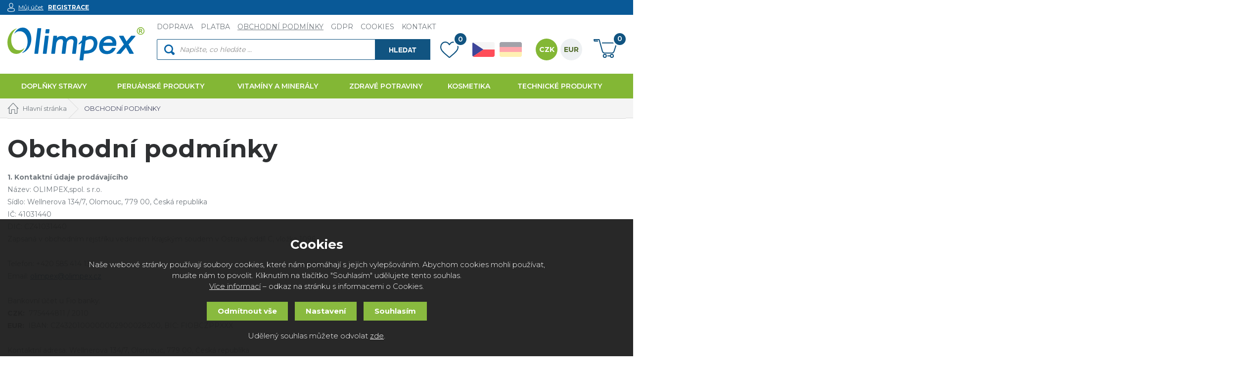

--- FILE ---
content_type: text/html; charset=utf-8
request_url: https://www.olimpex.cz/obchodni-podminky/
body_size: 17233
content:
<!DOCTYPE html>
<html xmlns="http://www.w3.org/1999/xhtml">
   <head>
  <meta charset="utf-8" />
    <meta name="viewport" content="width=device-width, initial-scale=1.0, minimum-scale=1.0, maximum-scale=1.0, user-scalable=no" /> 
  <meta name="robots" content="index, follow" /><link rel="canonical" href="https://www.olimpex.cz/obchodni-podminky/" />  <meta name="author" content="Shopion.cz" lang="cs" />
  <link rel="stylesheet" type="text/css" href="/css/screen.css?v=1768967184" />
  <link rel="stylesheet" href="/css/main.css?v=1768967184" />
  <link rel="stylesheet" href="/css/font.css" />
  <link rel="stylesheet" href="/css/inputs/radio_checkbox.css">  
    <link rel="icon" href="/userfiles/tmp/favicon.ico" type="image/x-icon"><script type='text/javascript' src='/scripts/ajax_validator/messages_front.js?v=1.2'></script>
  <script type="text/javascript" src="/js/jquery.js"></script>
  <script type="text/javascript" src="/scripts/funkce.js?v=1.1"></script>
  <script type="text/javascript" src="/scripts/funkce_detail.js"></script>  
  <script type='text/javascript' src='/scripts/search.js?v=1'></script>
  
  <title>Obchodní podmínky</title>
  <meta name="description" content='Olimpex - všeobecné obchodní podmínky' />
  <meta name="keywords" content='Olimpex, zdraví, doplňky stravy, kosmetika, masážní krém, viperoderm, olej ze žraločích jater, žraločí chrupavka, cartilage, kozí mléko, maca, chanca piedra, cats claw, cat”s claw, yacon, huanarpo macho, tekutý vitamín, D3, E, K2D3,' />
<script type='text/javascript' src='/scripts/ajax.js'></script>  <meta name="google-site-verification" content="QLEDYf5R3KOuukP7FGAbcjTRdl63IHhzehxHNsQ5AUY" />
<meta name="google-site-verification" content="up-UTLJCY6V0LjSH6SQNeT8kRmc6B1N7BtN4M8cU23w" /><!-- Global site tag (gtag.js) - Google Analytics -->
  <script async src="https://www.googletagmanager.com/gtag/js?id=G-1JYPHQNC0B"></script>
  <script>
    window.dataLayer = window.dataLayer || [];
    function gtag(){dataLayer.push(arguments);}
    gtag("consent", "default", {
      "ad_storage":"denied",
      "analytics_storage":"denied",
      "ad_personalization":"denied",
      "ad_user_data":"denied",
      "personalization_storage":"denied"
    });
    gtag('js', new Date());
    gtag('config', 'G-1JYPHQNC0B', { 'cookie_flags': 'SameSite=None;Secure'});
    gtag('config', 'AW-831159184', { 'cookie_flags': 'SameSite=None;Secure'});
  </script></head>
<body class="czk">
<div class="bodyline"><p id="compare" style="display:none"><a href="/porovnani">Porovnání zboží (0)</a></p></div><div class="header-wrap " id="top">
        <header id="header" class="sb-slide">
            <div class="layout-center">
                <div class="middle-box">
                    <div class="table-container">
                        <div class="col logo">
                            <a href="/"><img src="/images/svg/logo.svg" alt="Olimpex.cz" /></a>
                        </div>
                        <div class="col search">
                            <ul class="top-menu">  
                            <li ><a href="/doprava/" title="DOPRAVA">DOPRAVA</a></li><li ><a href="/platba/" title="PLATBA">PLATBA</a></li><li class="selected"><a href="/obchodni-podminky/" title="OBCHODNÍ PODMÍNKY">OBCHODNÍ PODMÍNKY</a></li><li ><a href="/gdpr/" title="GDPR">GDPR</a></li><li ><a href="/cookies/" title="COOKIES">COOKIES</a></li><li ><a href="/kontakt/" title="KONTAKT">KONTAKT</a></li>        
                            </ul>
                            <form method="get" action="/vyhledavani/" id="search">
                            <div class="naseptavac-wrap">
                                    <div id="naseptavacDiv" style="visibility: hidden;"></div>
                                </div>
                                <p><span class=" "><input type="text" name="phrase" id="inp-search" class="" placeholder="Napište, co hledáte ..." /></span><button type="submit" class="btn upper">Hledat</button></p>
                            </form>
                        </div>
                        <div class="col account">
                            <div class="account-wrap">                              
                              <a href="javascript:;" onclick="$.fancybox.close();" data-fancybox data-type="ajax" data-src="/pages/login_quick.php" class="icon">
                                <svg viewBox="0 0 27.94 34" xmlns="http://www.w3.org/2000/svg">
                                <path class="cls-1" transform="translate(-1008.8 -59)" d="M1022.87,77.164h-0.21a6.834,6.834,0,0,1-5.2-2.232c-2.64-2.926-2.32-7.609-2.23-8.519,0.17-3.742,2.06-5.567,3.61-6.431a8.132,8.132,0,0,1,3.89-.981h0.13a8.09,8.09,0,0,1,3.87,1.007c1.53,0.862,3.39,2.682,3.57,6.456,0.09,0.859.4,5.543-2.23,8.47a6.862,6.862,0,0,1-5.19,2.231h-0.01Zm-0.07-2,0.06,1-0.01-1a4.883,4.883,0,0,0,3.7-1.559c2.16-2.393,1.75-6.809,1.73-7-0.14-2.916-1.47-4.248-2.55-4.861a6.292,6.292,0,0,0-5.89-.023c-1.11.617-2.45,1.955-2.59,4.834-0.02.237-.43,4.653,1.73,7.046a4.855,4.855,0,0,0,3.7,1.558l0.12,1v-1ZM1022.78,93c-8,0-12.68-3.009-12.87-3.137a1.732,1.732,0,0,1-.72-0.868,9.807,9.807,0,0,1-.39-3.188l0.01-.136c0.04-1.367.15-4.843,3.54-5.992l0.16-.045a16.891,16.891,0,0,0,4.88-2.19l0.6-.417,0.6,0.43a7.17,7.17,0,0,0,4.23,1.265h0a6.529,6.529,0,0,0,4.07-1.21l0.63-.536,0.66,0.493h0a17.387,17.387,0,0,0,4.87,2.174l0.1,0.03c3.43,1.152,3.54,4.635,3.58,5.946l0.01,0.192a10.467,10.467,0,0,1-.37,3.179,1.882,1.882,0,0,1-.72.877C1035.13,90.191,1030.45,93,1022.78,93Zm-11.72-4.784a26.06,26.06,0,0,0,23.43,0,9.529,9.529,0,0,0,.22-2.364l-0.01-.2c-0.05-1.747-.35-3.467-2.17-4.078a18.93,18.93,0,0,1-4.92-2.1,9.162,9.162,0,0,1-4.79,1.244h0a9.459,9.459,0,0,1-4.85-1.267,18.912,18.912,0,0,1-4.98,2.121c-1.8.609-2.1,2.329-2.15,4.094a1.317,1.317,0,0,1-.01.195A8.991,8.991,0,0,0,1011.06,88.215Z" /></svg></a>
                                
                                <a href="javascript:;" onclick="$.fancybox.close();" data-fancybox data-type="ajax" data-src="/pages/login_quick.php">Můj účet</a>
                                <a href="/registrace/"><strong class="upper">Registrace</strong></a>   
                            </div>
                        </div>
                      
                        <div class="col favorite">
                          <a href="/oblibene/">
                            <span class="icon"><span id="favorite">0</span></span>
                          </a>
                        </div>

                        <div class="col lang"><!--https://www.olimpex.cz https://www.olimpex.eu -->
                            <a href="https://www.olimpex.cz" class="current"><img src="/images/cz.png" alt="CZ" /></a>
                            <a href="https://www.olimpex.eu"><img src="/images/de.png" alt="DE" /></a>
                        </div>
                        <div class="col currency">
                            <a href="?mena=czk" class="current">CZK</a>
                            <a href="?mena=eur">EUR</a>
                        </div>
                      
                        <div class="col basket-info">
                            <div class="wrap">
                                <div class="price-wrap"><a href="/nakupni-kosik/" class="price"><strong id="basket_cena">0 Kč</strong><span>Přejít k objednávce</span></a></div>
                                <div class="basket">
                                    <a href="/nakupni-kosik/"><span id="basket_pocet">0</span></a>
                                </div>
                            </div>
                        </div>

                        <div class="col mobile">
                            <a href="#" class="sb-toggle-right mobile-menu"><img src="/images/menu-mobile.png" alt="#" /></a>
                        </div>
                    </div>
                </div>
                                <div id="menu">
                    <ul class="menu">
                    <li class="with-sub"><a href="/doplnky-stravy/">DOPLŇKY STRAVY</a><div class='sub'><div class='wrap'><div class='menu-layout'><div><ul><li class='tab'>
           <a href='/antioxidanty/'><span>
           <img src='/gallery/subcategories/11.jpg' alt='' /></span><span>ANTIOXIDANTY</span></a></li><li class='tab'>
           <a href='/bolava-zada/'><span>
           <img src='/gallery/subcategories/12.jpg' alt='' /></span><span>BOLAVÁ ZÁDA</span></a></li><li class='tab'>
           <a href='/detoxikace/'><span>
           <img src='/gallery/subcategories/13.jpg' alt='' /></span><span>DETOXIKACE</span></a></li><li class='tab'>
           <a href='/glukoza-v-krvi/'><span>
           <img src='/gallery/subcategories/14.jpg' alt='' /></span><span>GLUKÓZA V KRVI</span></a></li><li class='tab'>
           <a href='/dusevni-pohoda/'><span>
           <img src='/gallery/subcategories/15.jpg' alt='' /></span><span>DUŠEVNÍ POHODA</span></a></li><li class='tab'>
           <a href='/imunita/'><span>
           <img src='/gallery/subcategories/16.jpg' alt='' /></span><span>IMUNITA</span></a></li><li class='tab'>
           <a href='/kosti-a-klouby/'><span>
           <img src='/gallery/subcategories/17.jpg' alt='' /></span><span>KOSTI A KLOUBY</span></a></li><li class='tab'>
           <a href='/pokozka/'><span>
           <img src='/gallery/subcategories/18.jpg' alt='' /></span><span>POKOŽKA</span></a></li><li class='tab'>
           <a href='/menstruace-menopauza/'><span>
           <img src='/gallery/subcategories/19.jpg' alt='' /></span><span>MENSTRUACE, MENOPAUZA</span></a></li><li class='tab'>
           <a href='/mocova-soustava/'><span>
           <img src='/gallery/subcategories/21.jpg' alt='' /></span><span>MOČOVÁ SOUSTAVA</span></a></li><li class='tab'>
           <a href='/nervova-soustava/'><span>
           <img src='/gallery/subcategories/22.jpg' alt='' /></span><span>NERVOVÁ SOUSTAVA</span></a></li><li class='tab'>
           <a href='/plodnost/'><span>
           <img src='/gallery/subcategories/23.jpg' alt='' /></span><span>PLODNOST</span></a></li><li class='tab'>
           <a href='/pohyb-svaly/'><span>
           <img src='/gallery/subcategories/24.jpg' alt='' /></span><span>POHYB, SVALY</span></a></li><li class='tab'>
           <a href='/sexualita/'><span>
           <img src='/gallery/subcategories/28.jpg' alt='' /></span><span>SEXUALITA</span></a></li><li class='tab'>
           <a href='/stres-nervozita-napeti/'><span>
           <img src='/gallery/subcategories/20.jpg' alt='' /></span><span>STRES, NERVOZITA, NAPĚTÍ</span></a></li><li class='tab'>
           <a href='/vytrvalost-vitalita/'><span>
           <img src='/gallery/subcategories/25.jpg' alt='' /></span><span>VYTRVALOST, VITALITA</span></a></li><li class='tab'>
           <a href='/zazivani-a-traveni/'><span>
           <img src='/gallery/subcategories/26.jpg' alt='' /></span><span>ZAŽÍVÁNÍ A TRÁVENÍ</span></a></li><li class='tab'>
           <a href='/zrak/'><span>
           <img src='/gallery/subcategories/27.jpg' alt='' /></span><span>ZRAK</span></a></li></ul></div><div><div class="product-menu"><div class="item">
                  <div class="image-box">
                      <a href="/zraloci-chrupavka-cartilage-250-tobolek/" class="image"><img src="/gallery/products/thumbs/zraloci-chrupavka-cartilage-250-tobolek.jpg" alt="" /></a>
                  </div>
                  <div class="info-wrap">
                      <h3><a href="/zraloci-chrupavka-cartilage-250-tobolek/">Olimpex Žraločí chrupavka Cartilage 250 tobolek</a></h3>
                      <span class="availability" style="color:#84B736">skladem</span>
                  </div>
                  <div class="info-box">
                      <div><a href="/zraloci-chrupavka-cartilage-250-tobolek/" class="button">DETAIL</a></div>
                      <div>
                          
                          <span class="price">980,00 Kč</span>
                      </div>
                  </div>
              </div><div class="item">
                  <div class="image-box">
                      <a href="/olej-ze-zralocich-jater-vitaminy-180-60-kapsli/" class="image"><img src="/gallery/products/thumbs/olej-ze-zralocich-jater-vitaminy-180-60-kapsli.jpg" alt="" /></a>
                  </div>
                  <div class="info-wrap">
                      <h3><a href="/olej-ze-zralocich-jater-vitaminy-180-60-kapsli/">OLIMPEX Olej ze žraločích jater + vitamíny 180+60 kapslí</a></h3>
                      <span class="availability" style="color:#84B736">skladem</span>
                  </div>
                  <div class="info-box">
                      <div><a href="/olej-ze-zralocich-jater-vitaminy-180-60-kapsli/" class="button">DETAIL</a></div>
                      <div>
                          
                          <span class="price">529,00 Kč</span>
                      </div>
                  </div>
              </div></div></div></div></div></div></li><li class="with-sub"><a href="/peruanske-produkty/">PERUÁNSKÉ PRODUKTY</a><div class='sub'><div class='wrap'><div class='menu-layout'><div><ul><li class='tab'>
           <a href='/chanca-piedra/'><span>
           <img src='/gallery/subcategories/31.jpg' alt='' /></span><span>CHANCA PIEDRA</span></a></li><li class='tab'>
           <a href='/maca-rericha-peruanska/'><span>
           <img src='/gallery/subcategories/30.jpg' alt='' /></span><span>MACA - ŘEŘICHA PERUÁNSKÁ</span></a></li></ul></div><div><div class="product-menu"><div class="item">
                  <div class="image-box">
                      <a href="/chanca-piedra-180-60-tobolek/" class="image"><img src="/gallery/products/thumbs/chanca-piedra-180-60-tobolek.png" alt="" /></a>
                  </div>
                  <div class="info-wrap">
                      <h3><a href="/chanca-piedra-180-60-tobolek/">OLIMPEX Chanca Piedra 180+60 tobolek</a></h3>
                      <span class="availability" style="color:#84B736">skladem</span>
                  </div>
                  <div class="info-box">
                      <div><a href="/chanca-piedra-180-60-tobolek/" class="button">DETAIL</a></div>
                      <div>
                          
                          <span class="price">529,00 Kč</span>
                      </div>
                  </div>
              </div><div class="item">
                  <div class="image-box">
                      <a href="/maca-bioregener-prasek-200-g/" class="image"><img src="/gallery/products/thumbs/maca-bioregener-prasek-200-g.png" alt="" /></a>
                  </div>
                  <div class="info-wrap">
                      <h3><a href="/maca-bioregener-prasek-200-g/">OLIMPEX Maca BIOREGENER® prášek 200 g</a></h3>
                      <span class="availability" style="color:#84B736">skladem</span>
                  </div>
                  <div class="info-box">
                      <div><a href="/maca-bioregener-prasek-200-g/" class="button">DETAIL</a></div>
                      <div>
                          
                          <span class="price">144,00 Kč</span>
                      </div>
                  </div>
              </div></div></div></div></div></div></li><li class="with-sub"><a href="/vitaminy/">VITAMÍNY A MINERÁLY</a><div class='sub'><div class='wrap'><div class='menu-layout'><div><ul><li class='tab'>
           <a href='/vitamin-a/'><span>
           <img src='/gallery/subcategories/9.jpg' alt='' /></span><span>VITAMÍN A</span></a></li><li class='tab'>
           <a href='/vitamin-b/'><span>
           <img src='/gallery/subcategories/2.jpg' alt='' /></span><span>VITAMÍN B</span></a></li><li class='tab'>
           <a href='/vitamin-c/'><span>
           <img src='/gallery/subcategories/3.jpg' alt='' /></span><span>VITAMÍN C</span></a></li><li class='tab'>
           <a href='/vitamin-d/'><span>
           <img src='/gallery/subcategories/5.jpg' alt='' /></span><span>VITAMÍN D</span></a></li><li class='tab'>
           <a href='/vitamin-e/'><span>
           <img src='/gallery/subcategories/6.jpg' alt='' /></span><span>VITAMÍN E</span></a></li><li class='tab'>
           <a href='/vitamin-k/'><span>
           <img src='/gallery/subcategories/7.jpg' alt='' /></span><span>VITAMÍN K</span></a></li><li class='tab'>
           <a href='/multivitamin/'><span>
           <img src='/gallery/subcategories/8.jpg' alt='' /></span><span>MULTIVITAMÍN</span></a></li><li class='tab'>
           <a href='/tekute-vitaminy/'><span>
           <img src='/gallery/subcategories/29.jpg' alt='' /></span><span>TEKUTÉ VITAMÍNY A MINERÁLY</span></a></li></ul></div><div><div class="product-menu"><div class="item">
                  <div class="image-box">
                      <a href="/marnys-aloe-royal-200-ml/" class="image"><img src="/gallery/products/thumbs/marnys-aloe-royal-200-ml.png" alt="" /></a>
                  </div>
                  <div class="info-wrap">
                      <h3><a href="/marnys-aloe-royal-200-ml/">Marnys Aloe Royal 200 ml</a></h3>
                      <span class="availability" style="color:#84B736">skladem</span>
                  </div>
                  <div class="info-box">
                      <div><a href="/marnys-aloe-royal-200-ml/" class="button">DETAIL</a></div>
                      <div>
                          
                          <span class="price">355,00 Kč</span>
                      </div>
                  </div>
              </div><div class="item">
                  <div class="image-box">
                      <a href="/marnys-ferrobine-max-200-ml/" class="image"><img src="/gallery/products/thumbs/marnys-ferrobine-max-200-ml.png" alt="" /></a>
                  </div>
                  <div class="info-wrap">
                      <h3><a href="/marnys-ferrobine-max-200-ml/">Marnys Ferrobine MAX 200 ml</a></h3>
                      <span class="availability" style="color:#84B736">skladem</span>
                  </div>
                  <div class="info-box">
                      <div><a href="/marnys-ferrobine-max-200-ml/" class="button">DETAIL</a></div>
                      <div>
                          
                          <span class="price">360,00 Kč</span>
                      </div>
                  </div>
              </div></div></div></div></div></div></li><li><a href="/zdrave-potraviny/">ZDRAVÉ POTRAVINY</a></li><li class="with-sub"><a href="/kosmetika/">KOSMETIKA</a><div class='sub'><div class='wrap'><div class='menu-layout'><div><ul><li class='tab'>
           <a href='/masazni-kremy/'><span>
           <img src='/gallery/subcategories/48.jpg' alt='' /></span><span>MASÁŽNÍ KRÉMY - VIPERODERM</span></a></li><li class='tab'>
           <a href='/mineralni-soli/'><span>
           <img src='/gallery/subcategories/49.jpg' alt='' /></span><span>MINERÁLNÍ SOLI</span></a></li><li class='tab'>
           <a href='/oleje-kremy-balzamy/'><span>
           <img src='/gallery/subcategories/50.jpg' alt='' /></span><span>KRÉMY, BALZÁMY</span></a></li></ul></div><div><div class="product-menu"><div class="item">
                  <div class="image-box">
                      <a href="/viperoderm-100-ml-masazni-krem-s-hadim-jedem/" class="image"><img src="/gallery/products/thumbs/viperoderm-100-ml-masazni-krem-s-hadim-jedem-1.jpg" alt="" /></a>
                  </div>
                  <div class="info-wrap">
                      <h3><a href="/viperoderm-100-ml-masazni-krem-s-hadim-jedem/">OLIMPEX VIPERODERM 100 ml - masážní krém s hadím jedem</a></h3>
                      <span class="availability" style="color:#84B736">skladem</span>
                  </div>
                  <div class="info-box">
                      <div><a href="/viperoderm-100-ml-masazni-krem-s-hadim-jedem/" class="button">DETAIL</a></div>
                      <div>
                          
                          <span class="price">149,00 Kč</span>
                      </div>
                  </div>
              </div><div class="item">
                  <div class="image-box">
                      <a href="/viperoderm-500-ml-masazni-krem-s-hadim-jedem/" class="image"><img src="/gallery/products/thumbs/viperoderm-500-ml-masazni-krem-s-hadim-jedem.png" alt="" /></a>
                  </div>
                  <div class="info-wrap">
                      <h3><a href="/viperoderm-500-ml-masazni-krem-s-hadim-jedem/">OLIMPEX VIPERODERM 500 ml - masážní krém s hadím jedem</a></h3>
                      <span class="availability" style="color:#84B736">skladem</span>
                  </div>
                  <div class="info-box">
                      <div><a href="/viperoderm-500-ml-masazni-krem-s-hadim-jedem/" class="button">DETAIL</a></div>
                      <div>
                          
                          <span class="price">529,00 Kč</span>
                      </div>
                  </div>
              </div></div></div></div></div></div></li><li><a href="/technicke-produkty/">TECHNICKÉ PRODUKTY</a></li><li><a href="/lieferung/"></a></li>  
                    </ul>
                </div>
                            </div>
        </header>
    </div>  
 
  <div id="sb-site" class="web-page">
  <div id="cover">
  <section class="np">  
  <div class="layout-center">
<div class="breadcrumbs"><ul itemscope itemtype="http://schema.org/BreadcrumbList">
      <li itemprop="itemListElement" itemscope itemtype="http://schema.org/ListItem">
      <a itemprop="item" href="/" title="Olimpex.cz"><img src="/images/svg/home2.svg" alt="" />Hlavní stránka</a>
      <meta itemprop="position" content="1" /></li><li>OBCHODNÍ PODMÍNKY</li></ul></div><div class="clear-x"></div><div id="main" class="full-width"><div id="content"><div id="detail-wrap" class="darker"><h1>Obchodní podmínky</h1>
<p><strong>1. Kontaktní údaje prodávajícího</strong><br />Název: OLIMPEX,spol. s r.o.<br />Sídlo: Wellnerova 134/7, Olomouc, 779 00, Česká republika<br />IČ: 41031440<br />DIČ: CZ41031440<br />Zapsaná v obchodním rejstříku vedeném Krajským soudem v Ostravě oddíl C, vložka 1096.</p>
<p><br />Telefon: +420 585 414 138<br />Email: <a href="/cdn-cgi/l/email-protection#84ebe8ede9f4e1fcc4ebe8ede9f4e1fcaae7fe"><span class="__cf_email__" data-cfemail="bcd3d0d5d1ccd9c4fcd3d0d5d1ccd9c492dfc6">[email&#160;protected]</span></a><br /><br /></p>
<p>Bankovní účet u Fio banky: <br /><strong>CZK:</strong>  775444811 / 2010 <br /><strong>EUR: </strong> IBAN: CZ4320100000002900028200, BIC: FIOBCZPPXXX <br /><br />Kontaktní adresa: Wellnerova 134/7, Olomouc, 779 00, Česká republika<br />Provozní doba: 9,00 – 14,30 hod.</p>
<p><br /><strong>2. Informace</strong></p>
<p>Informace o zboží a ceně uváděné prodávajícím jsou závazné s výjimkou zjevné chyby. Ceny jsou prezentovány včetně všech daní (např. DPH) a poplatků, kromě nákladů na doručení zboží.</p>
<p><br />Informace o přijímaných způsobech platby:<br /><br />- platba předem na účet - bankovní převod<br />- platba platební kartou<br />- platba dobírkou - při doručení zboží<br />- platba v hotovosti - při osobním odběru v sídle firmy<br /><br />Přijetí nabídky s dodatkem nebo odchylkou není přijetím nabídky.<br />Potvrzení obsahu smlouvy uzavřené v jiné než písemné formě, které vykazuje odchylky od skutečně ujednaného obsahu smlouvy, nemá právní účinky.<br />Převzetí nevyžádaného plnění ze strany kupujícího neznamená přijetí nabídky.</p>
<p><br /><strong>3. Doručování zboží</strong></p>
<p>Prodávající dodá zboží kupujícímu kompletní, nejpozději do 15 dnů od potvrzení objednávky, pokud u jednotlivého zboží neuvádí jinou lhůtu k dodání. Je-li u zboží uvedeno „skladem“, prodávající zboží odešle nejpozději do pěti pracovních dnů. Kupující je povinen zboží převzít a zaplatit. Kupujícímu se doporučuje, aby si zboží při převzetí co nejdříve překontroloval.</p>
<p>Doklady ke zboží, zejména daňový doklad, potvrzení a certifikáty, odešle prodávající kupujícímu ihned po převzetí zboží, nejpozději do dvou dnů od převzetí zboží spotřebitelem.</p>
<p> </p>
<p><strong>Cena a způsob doručení:</strong></p>
<p><strong> </strong><br /><strong>ČESKÁ REPUBLIKA a SLOVENSKÁ REPUBLIKA:  <br /></strong>viz zde: <a href="/doprava/" target="_blank" rel="noopener">https://www.olimpex.cz/doprava/</a></p>
<p><strong><br />NĚMECKO a RAKOUSKO:<br /></strong>viz zde: <a href="https://www.olimpex.eu/lieferung/" target="_blank" rel="noopener">https://www.olimpex.eu/lieferung/</a></p>
<p><br />Nepřevezme-li kupující zboží v dohodnuté době porušením své povinnosti, je prodávající oprávněn poté, co kupujícího prokazatelně e-mailem upozorní a poskytne mu novou přiměřenou lhůtu pro převzetí, zboží vhodným způsobem prodat. Náklady na uskladnění a náklady marného dodání zboží z důvodu nedostatku součinnosti na straně kupujícího v nezbytně nutné výši je prodejce oprávněn vůči kupujícímu započíst na výtěžek prodeje.</p>
<p><br /><strong>4. Zrušení objednávky a odstoupení od smlouvy</strong></p>
<p>Kupující může odstoupit od smlouvy do 14 dnů od převzetí zboží nebo poslední části dodávky, a to bez ohledu na způsob převzetí zboží či provedení platby. Uvedená lhůta je určena k tomu, aby se kupující v přiměřeném rozsahu seznámil s povahou, vlastnostmi a funkčností zboží.</p>
<p> </p>
<p>Kupující je oprávněn od smlouvy odstoupit i kdykoliv před dodáním zboží.</p>
<p> </p>
<p>Odstoupení od smlouvy kupující prodávajícímu zašle nebo předá ve 14 denní lhůtě. Kupující nemusí uvádět důvod, pro který od smlouvy odstupuje. Pro usnadnění komunikace je vhodné v odstoupení uvést datum nákupu či číslo smlouvy/prodejního dokladu, bankovní spojení a zvolený způsob vrácení zboží.</p>
<p> </p>
<p>Prodávající je povinen kupujícímu vrátit částku plně odpovídající ceně zboží a zaplaceným nákladům na jeho dodání do 14 dnů od odstoupení od smlouvy, a to stejným způsobem, jakým platbu od kupujícího přijal. Nabízí-li prodejce v rámci určitého způsobu dodání zboží několik možností, je povinen kupujícímu nahradit nejlevnější z nich. Nejpozději ve stejné lhůtě je kupující povinen prodávajícímu zaslat nebo předat zakoupené zboží. Zboží by mělo být vráceno prodávajícímu (ne na dobírku) kompletní, nejlépe v původním obalu, nesmí jevit známky opotřebení či poškození. Náklady vrácení zboží nese kupující.</p>
<p> </p>
<p>Vrací-li kupující zboží osobně v provozovně prodávajícího, vrátí prodávající výše uvedené platby do 7 dnů od odstoupení od smlouvy kupujícímu.</p>
<p> </p>
<p>Prodávající není povinen vrátit přijaté peněžní prostředky kupujícímu dříve, než mu kupující zboží předá nebo prokáže, že zboží prodávajícímu odeslal.</p>
<p> </p>
<p>Je-li vrácené zboží poškozeno porušením povinností kupujícího, je prodávající oprávněn vůči kupujícímu uplatnit nárok na náhradu snížení hodnoty zboží a započíst jej na vracenou částku.</p>
<p> </p>
<p>Výjimky: Právo na odstoupení od smlouvy nelze uplatnit u smluv na dodání digitálního obsahu, nebyl-li dodán na hmotném nosiči, či u smluv o poskytování služeb, v obou případech za podmínky, že ke splnění došlo s předchozím výslovným souhlasem kupujícího před uplynutím lhůty pro odstoupení od smlouvy; dále u smluv na dodávku služeb nebo zboží (včetně alkoholických nápojů), jejichž cena závisí na výchylkách finančního trhu nezávisle na vůli prodávajícího; u smluv na dodávku zboží upraveného podle přání kupujícího nebo pro jeho osobu a u smluv na zboží, které podléhá rychlé zkáze, u zboží, které bylo nenávratně smíseno s jiným zbožím, nebo vyňato z uzavřeného obalu a z hygienických důvodů je nelze vrátit; u dodávky zvukových či obrazových nahrávek nebo počítačových programů, porušil-li kupující jejich původní obal; u dodávky novin, časopisů nebo jiných periodik nebo u smluv uzavíraných na základě veřejné dražby podle zákona upravujícího veřejné dražby.</p>
<p> </p>
<p>Vzor pro odstoupení od smlouvy je dostupný <a title="ZDE." href="/userfiles/ZDE..pdf">ZDE.</a> </p>
<p> </p>
<p>Prodávající je oprávněn od smlouvy odstoupit kdykoliv před dodáním zboží, pokud není objektivně schopen z důvodů na straně třetích osob dodat kupujícímu zboží ve lhůtě přiměřené okolnostem a/nebo pokud vyjde najevo, že kupující porušil již dříve uzavřenou smlouvu s prodávajícím.</p>
<p> </p>
<p>Prodávající zároveň kupujícího upozorňuje, že smlouva není uzavřena, pokud jsou zde oprávněné pochybnosti o skutečné identitě kupujícího nebo v případě zjevných chyb v uváděných informacích o zboží nebo ceně.</p>
<p> </p>
<p><strong>5. Práva a povinnosti z vadného plnění</strong></p>
<p><strong>Jakost při převzetí</strong></p>
<p> </p>
<p>Pokud má převzaté zboží nedostatky (např. nemá sjednané nebo oprávněně očekávané vlastnosti, nehodí se k obvyklému nebo sjednanému účelu, není kompletní, neodpovídá jeho množství, míra, hmotnost, nebo jakost neodpovídá jiným zákonným, smluvním nebo i předsmluvním parametrům), jedná se o vady zboží, za které prodávající odpovídá.</p>
<p> </p>
<p>Kupující může u prodávajícího uplatnit nejpozději do dvou let od převzetí zboží podle svého požadavku nárok na bezplatné odstranění vady nebo na přiměřenou slevu z ceny; není-li to povaze vady neúměrné (zejména nelze-li vadu odstranit bez zbytečného odkladu), lze uplatnit požadavek na dodání nové věci bez vad nebo nové součásti bez vad, týká-li se vada pouze této součásti.</p>
<p> </p>
<p>Není-li oprava nebo výměna zboží možná, na základě odstoupení od smlouvy může kupující požadovat vrácení kupní ceny v plné výši.</p>
<p>Prodávající není povinen nároku kupujícího vyhovět, pokud prokáže, že kupující před převzetím o vadě zboží věděl nebo ji sám způsobil.</p>
<p> </p>
<p>U prodávaného použitého zboží prodávající neodpovídá za vady odpovídající míře dosavadního používání nebo opotřebení. U věcí prodávaných za nižší cenu prodávající neodpovídá za vadu, pro kterou byla nižší cena sjednána. Místo práva na výměnu má kupující v těchto případech právo na přiměřenou slevu.</p>
<p> </p>
<p><strong>Zákonná práva z vad</strong></p>
<p> </p>
<p>Prodávající odpovídá za vady vzniklé po převzetí zboží v 24 měsíční záruční době nebo v době použitelnosti uvedené v reklamě, na obalu zboží nebo v připojeném návodu.<br /><br />V této lhůtě může kupující uplatnit reklamaci a podle své volby požadovat u vady, která znamená podstatné porušení smlouvy (bez ohledu na to, jde-li o vadu odstranitelnou či neodstranitelnou):</p>
<p> </p>
<p>• odstranění vady dodáním nové věci bez vady nebo dodáním chybějící věci;<br />• bezplatné odstranění vady opravou;<br />• přiměřenou slevu z kupní ceny; nebo<br />• vrácení kupní ceny na základě odstoupení od smlouvy.</p>
<p> </p>
<p>Podstatné je takové porušení smlouvy, o němž strana porušující smlouvu již při uzavření smlouvy věděla nebo musela vědět, že by druhá strana smlouvu neuzavřela, pokud by toto porušení předvídala.</p>
<p>U vady, která znamená nepodstatné porušení smlouvy (bez ohledu na to, jde-li o vadu odstranitelnou či neodstranitelnou), má kupující nárok na odstranění vady anebo přiměřenou slevu z kupní ceny.</p>
<p>Vyskytla-li se odstranitelná vada po opravě opakovaně (třetí reklamace pro stejnou závadu nebo čtvrtá pro odlišné závady) nebo má zboží větší počet vad (nejméně tři vady současně), může kupující uplatnit právo na slevu z kupní ceny, výměnu zboží nebo odstoupit od smlouvy.</p>
<p>Prodávající neodpovídá za vady vzniklé v důsledku běžného opotřebení nebo nedodržení návodu k použití.</p>
<p><br /><strong>6. Vyřízení reklamace</strong><br />Kupující je povinen uplatnit reklamaci u prodávajícího nebo osoby určené k opravě bez zbytečného odkladu od zjištění nedostatku. Učiní-li tak písemně nebo elektronicky, měl by uvést své kontaktní údaje, popis závady a požadavek na způsob vyřízení reklamace.</p>
<p>Reklamaci je možné uplatňovat i osobně v sídle společnosti.</p>
<p> </p>
<p>Vzorový formulář ke stažení zde: <a title="Reklamační formulář" href="/userfiles/Reklama%C4%8Dn%C3%AD%20formul%C3%A1%C5%99.pdf">Reklamační formulář</a>. </p>
<p> </p>
<p>Kupující je povinen sdělit prodávajícímu, jaké právo si zvolil při oznámení vady, nebo bez zbytečného odkladu po oznámení vady. Změna volby bez souhlasu prodávajícího je možná jen tehdy, žádal-li kupující opravu vady, která se ukáže být neodstranitelná.</p>
<p> </p>
<p>Nezvolí-li kupující své právo z podstatného porušení smlouvy včas, má práva jako při nepodstatném porušení smlouvy.</p>
<p> </p>
<p>Kupující je povinen prokázat nákup zboží (nejlépe dokladem o koupi). Lhůta pro vyřízení reklamace běží od předání/doručení zboží prodávajícímu nebo do místa určeného k opravě. Zboží by mělo být při přepravě zabaleno ve vhodném obalu, aby nedošlo k jeho poškození, mělo by být čisté a kompletní.</p>
<p> </p>
<p>Prodávající je povinen bezodkladně, nejpozději do tří pracovních dnů, rozhodnout o reklamaci, případně o tom, že je k rozhodnutí potřebné odborné posouzení. Informaci o nutnosti odborného posouzení kupujícímu v této lhůtě sdělí. Reklamaci, včetně odstranění vady, prodávající vyřídí bez zbytečného odkladu, nejpozději do 30 dnů od jejího uplatnění, pokud se s kupujícím písemně nedohodnou na delší lhůtě. Po uplynutí této lhůty má kupující stejná práva, jako by se jednalo o podstatné porušení smlouvy.</p>
<p> </p>
<p>Odmítne-li prodávající odstranit vadu věci, může kupující požadovat přiměřenou slevu z ceny nebo odstoupit od smlouvy.</p>
<p> </p>
<p>Záruční doba se prodlužuje o dobu od uplatnění reklamace do jejího vyřízení nebo do doby, kdy byl kupující povinen si věc vyzvednout. Dojde-li k výměně zboží nebo jeho části, uplatní se odpovědnost prodávajícího jako by šlo o koupi nového zboží nebo jeho části.<br />Není-li umožněno sledovat stav vyřízení reklamace on-line, zavazuje se prodávající o vyřízení reklamace kupujícího informovat podle jeho požadavku e mailovou zprávou nebo prostřednictvím SMS.</p>
<p> </p>
<p>U oprávněné reklamace náleží kupujícímu náhrada účelně vynaložených nákladů.</p>
<p><br /><strong>7. OCHRANA OSOBNÍCH ÚDAJŮ – GDPR</strong><br /><br />Správcem osobních údajů poskytnutých za účelem plnění předmětu smlouvy je prodávající.</p>
<p> </p>
<p><strong>Identifikační a kontaktní údaje správce<br /><br /></strong>Společnost: OLIMPEX,spol. s r.o.<br />Sídlo: Wellnerova 134/7, 779 00 Olomouc, Česká republika<br />IČ: 41031440<br />DIČ: CZ41031440<br />Telefon: 585 414 138<br />E-mail: <a href="/cdn-cgi/l/email-protection" class="__cf_email__" data-cfemail="1877747175687d605877747175687d60367b62">[email&#160;protected]</a><br />Kontaktní adresa: Wellnerova 134/7, 779 00 Olomouc, Česká republika</p>
<p> </p>
<p><strong>Účel zpracování, rozsah osobních údajů a právní základ pro zpracování</strong></p>
<p>Kupující bere na vědomí, že pro účely uzavření kupní smlouvy, její následné plnění (zpracování objednávky, zajištění vyskladnění a doručení zboží) a případného řešení práv z vadného plnění (reklamací) správce zpracuje a uchová v souladu s nařízením Evropského parlamentu a Rady (EU) 2016/679, obecné nařízení o ochraně osobních údajů (dále jen GDPR), jeho osobní údaje v následujícím rozsahu: jméno, příjmení, adresa, e-mail a telefonní číslo.</p>
<p>Právním základem pro zpracování osobních údajů je v souladu s článkem 6 odst. 1 písm. b) GDPR plnění smlouvy, jejíž smluvní stranou je kupující.</p>
<p> </p>
<p><strong>Kategorie příjemců/příjemci osobních údajů</strong></p>
<p>Správce se zavazuje osobní údaje kupujícího neposkytnout jiným subjektům než následujícím zpracovatelům:<br />a) smluvnímu dopravci, kterého si kupující zvolí v objednávkovém formuláři, za účelem dodání zboží, seznam dopravců je dostupný zde, přičemž údaje budou poskytnuty v následujícím rozsahu: jméno, příjmení, adresa, e-mail, telefonní číslo;<br />b) provozovateli portálu Heureka.cz za účelem generování a zasílání dotazníků spokojenosti s nákupem v rámci programu Ověřeno zákazníky, do něhož je internetový obchod zapojen. Právním základem pro zpracování je v tomto případě v souladu s článkem 6 odst. 1 písm. f) GDPR oprávněný zájem správce, který spočívá ve zjišťování spokojenosti kupujícího s nákupem u správce. Zasílání dotazníků se týká všech kupujících, kteří neodmítli zasílání obchodních sdělení ve smyslu § 7 odst. 3 zákona o některých službách informační společnosti (č. 480/2004 Sb.), a je prováděno po každém nákupu na internetovém obchodu. Provozovatel portálu Heureka.cz je oprávněn předanou e-mailovou adresu použít výhradně za účelem vygenerování a zaslání dotazníku spokojenosti ve smyslu Podmínek programu Ověřeno zákazníky dostupných zde: <a href="https://sluzby.heureka.cz/napoveda/podminky-a-dulezite-dokumenty/" target="_blank" rel="noopener">sluzby.heureka.cz/napoveda/podminky-a-dulezite-dokumenty/</a>. Proti zasílání e-mailových dotazníků v rámci programu Ověřeno zákazníky může kupující kdykoli vyjádřit námitku odmítnutím dalších dotazníků pomocí odkazu v e-mailu s dotazníkem. V případě námitky nebude dotazník kupujícímu dále zasílán.</p>
<p> </p>
<p><strong>Doba uložení</strong></p>
<p>Osobní údaje budou správcem uloženy po dobu nutnou ke splnění smlouvy (zpracování objednávky, vyskladnění a doručení zboží) a dále po dobu zákonné záruky (24 měsíců od převzetí zboží) či po dobu poskytnuté záruky smluvní.</p>
<p>Kupující bere na vědomí, že správce má dle § 31 zákona o účetnictví (č. 593/1991 Sb.), povinnost uschovat účetní doklady a účetní záznamy (faktury) po dobu 5 let počínajících koncem účetního období, kterého se týkají (to znamená, pokud nakoupíte zboží v průběhu roku 2018, musí být faktura uchována do konce roku 2023). Správce má také povinnost vyplývající z § 47 zákona o správě daní a poplatků (č. 337/1992 Sb.) uchovat fakturu po dobu 3 let od konce zdaňovacího období, v němž vznikla daňová povinnost související s fakturou (to znamená, pokud nakoupíte zboží v průběhu roku 2018, musí být faktura pro účely daňového řízení uchována do konce roku 2021). Faktura obsahuje následující osobní údaje: jméno, příjmení, adresu, telefon a email.</p>
<p>Kupující bere rovněž na vědomí, že správce má dle § 35 zákona o dani z přidané hodnoty (č. 235/2004 Sb.) povinnost uschovat daňové doklady po dobu 10 let od konce zdaňovacího období, ve kterém se plnění uskutečnilo (to znamená, pokud nakoupíte zboží v průběhu roku 2018, musí být faktura uchována do konce roku 2028). Daňový doklad obsahuje následující osobní údaje: jméno, příjmení a adresu.</p>
<p> </p>
<p><strong>Práva kupujícího ve vztahu k osobním údajům</strong></p>
<p>Kupující dále bere na vědomí, že dle článků 15 až 21 GDPR má právo:<br />a) na přístup k osobním údajům, které sestává z práva získat od správce potvrzení, zda osobní údaje, které se ho týkají, jsou či nejsou zpracovávány, a pokud je tomu tak, má právo získat přístup k těmto osobním údajům a k informacím vymezeným v článku 15 GDPR;<br />b) na opravu nepřesných osobních údajů, které se ho týkají, dále s přihlédnutím k účelům zpracování má kupující právo na doplnění neúplných osobních údajů, a to i poskytnutím dodatečného prohlášení dle článku 16 GDPR;<br />c) na výmaz ("právo být zapomenut"), které spočívá v tom, že správce bez zbytečného odkladu vymaže osobní údaje, které se kupujícího týkají, jakmile již nebudou potřebné pro účely plnění smlouvy, pokud není dán jiný zákonný důvod pro jejich další zpracování;<br />d) na omezení zpracování osobních údajů v případech vymezených článkem 18 GDPR;<br />e) na přenositelnost údajů dle podmínek článku 20 GDPR;<br />f) vznést námitku proti zpracování osobních údajů dle článku 21 GDPR.</p>
<p> </p>
<p>Správce poskytne kupujícímu na žádost informace o přijatých opatřeních v každém případě nejpozději do 15 dnů od obdržení žádosti.</p>
<p>Správce se zavazuje poskytnout kupujícímu v případě, že využije své právo na přístup k osobním údajům, bezplatně kromě první kopie zpracovávaných osobních údajů také bezplatnou druhou kopii, pokud o ni kupující požádá.</p>
<p>V případě pochybností o zpracovávání osobních údajů má kupující právo se obrátit na Úřad pro ochranu osobních údajů, který je v této oblasti dozorovým orgánem.</p>
<p>Prodávající umožní nákup bez registrace, přičemž údaje neregistrovaných kupujících využije výhradně k plnění předmětu smlouvy, nikoliv k marketingovým či obchodním účelům.</p>
<p> <br /><strong>8. Řešení sporů</strong></p>
<p>Vzájemné spory mezi prodávajícím a kupujícím řeší obecné soudy.</p>
<p>Kupující, který je spotřebitelem, má podle zákona č. 634/1992 Sb., o ochraně spotřebitele, v platném znění, právo na mimosoudní řešení spotřebitelského sporu z kupní smlouvy nebo ze smlouvy o poskytování služeb. Subjektem, který je oprávněn mimosoudní řešení sporu provádět, je Česká obchodní inspekce. Bližší informace jsou dostupné na webových stránkách www.coi.cz.</p>
<p>Mimosoudní řešení spotřebitelského sporu se zahajuje výlučně na návrh spotřebitele, a to pouze v případě, že se spor nepodařilo s prodávajícím vyřešit přímo. Návrh lze podat nejpozději do 1 roku ode dne, kdy spotřebitel uplatnil své právo, které je předmětem sporu, u prodávajícího poprvé.</p>
<p>Spotřebitel má právo zahájit mimosoudní řešení sporu online prostřednictvím platformy ODR dostupné na webové stránce ec.europa.eu/consumers/odr/.</p>
<p>Dozor nad dodržováním povinností podle zákona č. 634/1992 Sb., o ochraně spotřebitele, v platném znění, vykonává Česká obchodní inspekce (www.coi.cz).</p>
<p><br /><strong>9. Ostatní</strong><br />Kupujícím se pro účely těchto obchodních podmínek rozumí spotřebitel, jímž je člověk, který na rozdíl od prodávajícího při uzavírání a plnění smlouvy nejedná v rámci své podnikatelské činnosti ani v rámci samostatného výkonu svého povolání.</p>
<p>Prodávajícím se pro účely těchto obchodních podmínek rozumí podnikatel, který na rozdíl od kupujícího při uzavírání a plnění smlouvy jedná v rámci své podnikatelské činnosti nebo v rámci samostatného výkonu svého povolání.</p>
<p>Ostatní zde neuvedené záležitosti se řídí občanským zákoníkem (č. 89/2012 Sb.), zákonem o ochraně spotřebitele (č. 634/1992 Sb.) a dalšími právními předpisy, ve znění pozdějších právních předpisů.</p>
<p>Smlouva a otázky související se řídí českým právem.</p>
<p>Změny obchodních podmínek v jiné než oboustranně odsouhlasené písemné formě jsou vyloučeny.</p>
<p>Tyto obchodní podmínky jsou účinné od 9. února 2022.</p>
<p> </p>
<p> </p>
<p> </p></div></div><div class="clear-x"></div></div><div class="clear-x"></div>
                </div>
            </section><footer>
                <div class="bg">
                    <div class="layout-center">
                        <form action="/pages/exec.php" onsubmit="return validate_email(this)" method="post" class="newsletter">
                            <div class="border">
                                <div class="cont">
                                    <div>
                                        <p><strong class="upper">Novinky na e-mail</strong>Buďte o krok napřed!</p>
                                    </div>
                                    <div>
                                      <div class="wrap">
                                          <p>
                                          <input name="CSRFtoken" type="hidden" value="f0aea2bfeddc5a08f52f0af31da0d7ab11018ab411e92b1d9873495a3d12bc2a" />
                                          <input type="text" name="noval" class="displaynone" value="" />
                                          <input type="text" name="email_news" id="inp-news" placeholder="Zadejte Váš e-mail" /><button name="zasilat_novinky_emailem" type="submit" class="button v3 upper">Odebírat</button></p>
                                        </div>
                                    </div>
                                    <div>
                                    
                                    <div class="check-wrap"><input type="checkbox" name="gdpr" value="1" id="gdpr" class="regular-checkbox" />
                                          <label class="width_auto tooltip" for="gdpr"> Přeji si dostávat informace o novinkách a akčních nabídkách a souhlasím se <a class="normal blank" title="Budeme Vám pravidelně (1x měsíčně, po dobu jednoho roku) posílat e-maily o tom, co je u nás zajímavého. K tomu ale potřebujeme Váš souhlas, který můžete kdykoliv odvolat. Před odesláním si přečtěte Zásady ochrany osobních údajů." href="/gdpr#newsletter">zpracováním osobních údajů za účelem zasílání informací o speciálních akcích a slevách</a></label></div>
                                    </div>

                                </div>
                            </div>
                        </form>
                        <div class="container">
                            <div class="col">
                                <div class="help">
                                    <strong>Potřebujete poradit?</strong><p>Zeptejte se nás. Rádi vám vaše dotazy zodpovíme.</p>
                                    
                                </div>
                                <a href="tel:+420777 613 375" class="icon-link icon-tel upper">
                                    Zavolejte nám
                                    <div class="big-font"><span>+420</span> <strong>777 613 375</strong></div>
                                </a>
                                <div class="clear-x"></div>
                                <a href="/cdn-cgi/l/email-protection#701f1c191d001508301f1c191d0015085e130a" class="icon-link email upper">
                                    Napište nám
                                    <div class="big-font"><strong class="lower"><span class="__cf_email__" data-cfemail="caa5a6a3a7baafb28aa5a6a3a7baafb2e4a9b0">[email&#160;protected]</span></strong></div>
                                </a>
                                <div class="clear-x"></div>
                            </div>
                            <div class="col">
                                <p class="title upper">Vše o nákupu</p>
                                <ul>
<li><a href="/doprava/" title="Doprava">Doprava</a></li><li><a href="/platba/" title="Platba">Platba</a></li><li><a href="/obchodni-podminky/" title="Obchodní podmínky">Obchodní podmínky</a></li><li><a href="/gdpr/" title="GDPR">GDPR</a></li><li><a href="/cookies/" title="Cookies">Cookies</a></li>
                                </ul>
                                <div class="clear-x"></div>
                            </div>
                            <div class="col contacts">
                                <p class="title upper">Kontakty</p>
                                <p><strong>OLIMPEX,spol. s r.o.</strong><br />Wellnerova 134/7<br />779 00  Olomouc<br />Česká republika</p>
<p>IČ: 41031440<br />DIČ: CZ41031440</p>
<p><strong>OTEVÍRACÍ DOBA</strong><br />Po - Pá: 9:00 - 14:30 hod.<br /><br /><img src="/userfiles/Loga%20plat%20karet/gopay_bannery-barevne.png" alt="" width="100" height="35" /> <br /><br /><img src="/userfiles/Loga%20plat%20karet/loga/visa.gif" alt="" width="71" height="45" /> <img src="/userfiles/Loga%20plat%20karet/loga/visael.gif" alt="" width="71" height="45" /> <img src="/userfiles/Loga%20plat%20karet/loga/vbyvisa_wht.png" alt="" width="85" height="43" /><br /><br /><img src="/userfiles/Loga%20plat%20karet/loga/mastercard.png" alt="" width="71" height="45" /> <img src="/userfiles/Loga%20plat%20karet/loga/maestro.png" alt="" width="71" height="45" /> <img src="/userfiles/Loga%20plat%20karet/mc_securecode.png" alt="" width="94" height="44" /></p>
                                
                                <div class="clear-x"></div>
                            </div>
                            <div class="col building">
                                <img src="/images/building.png" alt="" />
                                <div class="clear-x"></div>
                            </div>
                            <div class="clear-x"></div>
                        </div>
                        <div class="box">
                            <div>
                                <p class="copyright">Copyright © 2026, <strong>Olimpex.cz</strong>
                            </div>
                            <div>
                                <p class="logos">
                                    <a class="blank shopion" href="https://www.shopion.cz"></a>
                                    <a class="blank vortex" href="http://www.vortexvision.cz"></a>
                                </p>
                            </div>
                        </div>
                        <div class="clear-x"></div>
                    </div>
                </div>
            </footer>
            <div class="clear-x"></div>
        </div>
    </div>
    <div class="sb-slidebar sb-right">
        <h4>Menu<img src="/images/close.png" class="close sb-close" alt="X" /></h4>
    </div><link rel="stylesheet" href="/scripts/fancybox/jquery.fancybox.min.css" />
    <script data-cfasync="false" src="/cdn-cgi/scripts/5c5dd728/cloudflare-static/email-decode.min.js"></script><script src="/scripts/fancybox/jquery.fancybox.min.js"></script>
    <span style="display:none" id="seznam_rtg_id">45573</span>  <script type="text/javascript" src="https://c.seznam.cz/js/rc.js"></script>
  <script>
  var retargetingConf = {
    rtgId: 45573, consent: 0  };
  window.sznIVA.IS.clearIdentities(['said', 'secid', 'eid', 'aid', 'tid']);  if (window.rc && window.rc.retargetingHit) {
   window.rc.retargetingHit(retargetingConf);
  }
  </script>
  <script type="text/javascript">
//<![CDATA[
var _hwq = _hwq || [];
    _hwq.push(['setKey', '9EF016D73D5BA6EE5D6B2BEEBEA57B9E']);_hwq.push(['setTopPos', '60']);_hwq.push(['showWidget', '21']);(function() {
    var ho = document.createElement('script'); ho.type = 'text/javascript'; ho.async = true;
    ho.src = 'https://cz.im9.cz/direct/i/gjs.php?n=wdgt&sak=9EF016D73D5BA6EE5D6B2BEEBEA57B9E';
    var s = document.getElementsByTagName('script')[0]; s.parentNode.insertBefore(ho, s);
})();
//]]>
</script><link rel="stylesheet" href="/js/cookies-plugin/cookies-plugin.min.css" />
  <script src="/js/cookies-plugin/cookies-plugin.min.js"></script><div id="xx-cookies-plugin">
                <div style="display:none" id="cookies_config"></div>
        <span id="cp-show-button"><img src="/js/cookies-plugin/cookies.svg" alt="" /><span>Nastavení Cookies</span></span>
        <div class="cp-cover"></div>
        <div class="cp-content-wrap">
            <div class="cp-content">
                <div class="cp-title">Cookies</div>
                <p>Naše webové stránky používají soubory cookies, které nám pomáhají s jejich vylepšováním. Abychom cookies mohli používat, musíte nám to povolit. Kliknutím na tlačítko "Souhlasím" udělujete tento souhlas. <br /><a href="/cookies/" target="_blank" rel="noopener">Více informací</a> – odkaz na stránku s informacemi o Cookies.</p>                <a href="#" class="cp-button cp-deny-all">Odmítnout vše</a>
                <a href="#" class="cp-button" id="cp-show-settings">Nastavení</a>
                <a href="#" class="cp-button cp-allow-all">Souhlasím</a>
                <p>Udělený souhlas můžete odvolat <a href="#" class="cp-deny-all">zde</a>.</p>            </div>
        </div>
        <div id="cp-settings">
            <div class="cp-settings-container">
                <div>
                    <div class="cp-wrap-side">
                        <span class="cp-close">×</span>
                        <div class="cp-wrap">
                            <div class="cp-box">
                                <div class="cp-title-h2">Nastavení souborů cookies</div><div class="cp-p">
                                <p>Cookies jsou malé soubory, které webové stránky (i ty naše) ukládají ve Vašem webovém prohlížeči. Obsahy těchto souborů jsou vyměňovány mezi Vaším prohlížečem a našimi servery, případně se servery našich partnerů. Některé cookies potřebujeme, abychom webová stránka mohla správně fungovat, některé potřebujeme k marketingové a statistické analytice. Zde si můžete nastavit, které cookies budeme moci používat.</p>                                </div>
                            </div>
                          
                            <div class="cp-toggle-wrap">
                                  <div class="cp-toggle-title cp-ok">
                                      <div>Nezbytné cookies</div>
                                  </div>
                                  <div class="cp-box">
                                  
                                  
                                  
                                  <div class="cp-title-h3">Nezbytné cookies</div><div class="cp-p">Jedná se o technické soubory, které jsou nezbytné ke správnému chování našich webových stránek a všech jejich funkcí. Používají se mimo jiné k ukládání produktů v nákupním košíku, zobrazování produktů na přání, ovládání filtrů, osobního nastavení a také nastavení souhlasu s uživáním cookies. Pro tyto cookies není zapotřebí Váš souhlas a není možné jej ani odebrat.</div>
<div class="cp-title-h4">Ovlivňuje funkce:</div>
<ul>
<li>Konfigurační cookies</li>
</ul></div></div><div class="cp-toggle-wrap">
                                  <div class="cp-toggle-title">
                                      <div>Analytické cookies</div>
                                  </div>
                                  <div class="cp-box">
                                  
                                  <div class="cp-checkbox-wrap">Vypnuto
                                  <input type="checkbox" class="cp-cookie-data" id="cpAnalytics" />
                                  <label for="cpAnalytics">Toggle</label>Zapnuto</div>
                                  
                                  <div class="cp-title-h3">Analytické cookies</div><div class="cp-p">Analytické cookies nám umožňují měření výkonu našeho webu a našich reklamních kampaní. Jejich pomocí určujeme počet návštěv a zdroje návštěv našich internetových stránek. Data získaná pomocí těchto cookies zpracováváme souhrnně, bez použití identifikátorů, které ukazují na konkrétní uživatelé našeho webu. Pokud vypnete používání analytických cookies ve vztahu k Vaší návštěvě, ztrácíme možnost analýzy výkonu a optimalizace našich opatření.</div>
<div class="cp-title-h4">Ovlivňuje funkce:</div>
<ul>
<li>Google Analytics - analytická návštěvnost</li>
</ul></div></div><div class="cp-toggle-wrap">
                                  <div class="cp-toggle-title">
                                      <div>Personalizované cookies</div>
                                  </div>
                                  <div class="cp-box">
                                  
                                  <div class="cp-checkbox-wrap">Vypnuto
                                  <input type="checkbox" class="cp-cookie-data" id="cpPersonal" />
                                  <label for="cpPersonal">Toggle</label>Zapnuto</div>
                                  
                                  <div class="cp-title-h3">Personalizované cookies</div><div class="cp-p">Používáme rovněž soubory cookie a další technologie, abychom přizpůsobili náš obchod potřebám a zájmům našich zákazníků a připravili tak pro Vás výjimečné nákupní zkušenosti. Díky použití personalizovaných souborů cookie se můžeme vyvarovat vysvětlování nežádoucích informací, jako jsou neodpovídající doporučení výrobků nebo neužitečné mimořádné nabídky. Navíc nám používání personalizovaných souborů cookie umožňuje nabízet Vám dodatečné funkce, jako například doporučení výrobků přizpůsobených Vašim potřebám. </div></div></div><div class="cp-toggle-wrap">
                                  <div class="cp-toggle-title">
                                      <div>Marketingové cookies</div>
                                  </div>
                                  <div class="cp-box">
                                  
                                  <div class="cp-checkbox-wrap">Vypnuto
                                  <input type="checkbox" class="cp-cookie-data" id="cpMarketing" />
                                  <label for="cpMarketing">Toggle</label>Zapnuto</div>
                                  
                                  <div class="cp-title-h3">Marketingové cookies</div><div class="cp-p">Marketingové (reklamní) cookies používáme my nebo naši partneři, abychom Vám mohli zobrazit vhodné obsahy nebo reklamy jak na našich stránkách, tak na stránkách třetích subjektů. Díky tomu můžeme vytvářet profily založené na Vašich zájmech, tak zvané pseudonymizované profily. Na základě těchto informací není zpravidla možná bezprostřední identifikace Vaší osoby, protože jsou používány pouze pseudonymizované údaje. Pokud nevyjádříte souhlas, nebudete příjemcem obsahů a reklam přizpůsobených Vašim zájmům.</div>
<div class="cp-title-h4">Ovlivňuje funkce:</div>
<ul>
<li>Google Ads</li>
<li>Heureka</li>
<li>Sklik</li>
<li>zboží.cz</li>
</ul></div></div>
                            <div class="cp-box">
                                <div class="cp-buttons">
                                    <a href="#" class="cp-button cp-button-ok cp-save">Uložit nastavení</a>
                                    <a href="#" class="cp-button cp-button-ok cp-allow-all">Souhlasím s použitím všech cookies</a>
                                </div>
                                                            </div>
                        </div>
                    </div>
                </div>
            </div>
        </div>
    </div><link rel="stylesheet" href="/js/slidebars/slidebars.min.css">
    <script src="/js/slidebars/slidebars.min.js"></script><script src="/js/jquery.jcarousel.min.js"></script>
  <script type="text/javascript" src="/js/custom.js?v=1768967184"></script>
  <!--[if lt IE 9]>
    <script src="/js/html5shiv.js"></script>
    <![endif]-->
  <!--[if (gte IE 6)&(lte IE 8)]>
    <script type="text/javascript" src="/js/selectivizr.min.js"></script>
    <![endif]-->
  <script src="/scripts/neat-tooltip.js"></script> <script defer src="https://static.cloudflareinsights.com/beacon.min.js/vcd15cbe7772f49c399c6a5babf22c1241717689176015" integrity="sha512-ZpsOmlRQV6y907TI0dKBHq9Md29nnaEIPlkf84rnaERnq6zvWvPUqr2ft8M1aS28oN72PdrCzSjY4U6VaAw1EQ==" data-cf-beacon='{"version":"2024.11.0","token":"f54883bbae5848e4933ee68cd24416f2","r":1,"server_timing":{"name":{"cfCacheStatus":true,"cfEdge":true,"cfExtPri":true,"cfL4":true,"cfOrigin":true,"cfSpeedBrain":true},"location_startswith":null}}' crossorigin="anonymous"></script>
</body>
</html>

--- FILE ---
content_type: text/css
request_url: https://www.olimpex.cz/css/main.css?v=1768967184
body_size: 14486
content:
@import url('https://fonts.googleapis.com/css?family=Montserrat:300,400,500,600,700,800&subset=latin-ext');
@import url('https://fonts.googleapis.com/css?family=Oswald:300,400,500,600,800&subset=latin-ext');
html {margin:0; padding:0; height:100%;}
body {min-height:100%;width:100%;height:100%; min-width: 320px;  float:left;position:relative;  margin:0px; padding:0px 0px 0 0px;font-family:  'Montserrat',sans-serif; font-weight:300;font-size:16px;color:#484b65; background: #ffffff ; }

a{ text-decoration:underline;  color:#304351; -webkit-transition: all 0.3s ease !important;  -moz-transition: all 0.3s ease!important; -o-transition: all 0.3s ease!important; -ms-transition: all 0.3s ease!important; transition: all 0.3s ease!important;}
a:hover{ text-decoration:none;}
a img{ border:0px;}

img{vertical-align:middle;  }
img.resp{width:100%;}
input,textarea,select{font-family:Montserrat; margin:0;-o-border-radius: 5px;
-moz-border-radius: 5px;
-webkit-border-radius: 5px;
-ms-border-radius: 5px;
border-radius: 5px;}
button::-moz-focus-inner { border: 0; padding: 0;}

form,p,table,ul{ margin:0px; padding:0px;}
table {border-collapse:collapse;}
table tr td{ border-spacing:0px;}

h1,h2,h3,h4,h5{margin:0px; padding:0px; font-weight:normal; }
h1 {text-transform:uppercase}
strong{font-weight:700;}

input,
textarea{box-sizing: border-box;}

.f-left{float:left;}
.f-right{float:right;}
.center{text-align:center!important;}
.align-right{text-align:right!important;}
.align-left{text-align:left!important;}
.align-middle{vertical-align:middle;}
.underline {text-decoration:underline;}
div.clear-x {clear: both;height: 1px;font-size: 1px;line-height: .5; display:block;} 
.clear.line {border:0px; margin-bottom: 40px; margin-top:30px; background:#E1E1E1 ; } 
.separator {float:left; width:100%; height:1px; line-height:1px; font-size:1px;} 
.italic {font-style:italic;} 
.strong {font-weight:bold; color:#000000;} 
.no-padding {padding:0!important;} 
.nowrap {white-space: nowrap;} 
.no-overflow {overflow:visible!important;} 
.hidden{display:none;}


.small-only{display:none!important;}

.slider > li > a{display:block;}

.orange-color{color:#f08a26;}

svg{vertical-align: text-bottom; position:relative;}
svg path{ -webkit-transition: all 0.3s ease !important;  -moz-transition: all 0.3s ease!important; -o-transition: all 0.3s ease!important; -ms-transition: all 0.3s ease!important; transition: all 0.3s ease!important;}

.row{ box-sizing: border-box;position:relative; text-align:left; margin:0 -40px 0px -40px;}
.row img{max-width: 100%;}
.row .col-50{width:50%; box-sizing: border-box; float:left; padding:0 40px;}
.row .col-100{width:100%; box-sizing: border-box; float:left; padding:0 40px;}

.scale-box{position:absolute; left:0px; top:0px; width:100%; height:100%; overflow:hidden;}
.scale-box .scale-width{position:absolute; left:0px; top:0px; width:100%; }

.button{padding:0px 24px; text-decoration: none; line-height:42px; position:relative; display:inline-block; cursor:pointer;margin:0; border-radius: 2px; box-sizing: border-box; text-align: center;	  background: transparent;white-space:nowrap; color:#ffffff; border:0px; background:#83B735 ; border:2px solid #83B735;  font-family:'Montserrat', sans-serif; font-size:16px; font-weight:600; -webkit-transition: all 0.2s ease !important;  -moz-transition: all 0.2s ease!important; -o-transition: all 0.2s ease!important; -ms-transition: all 0.2s ease!important; transition: all 0.2s ease!important; }
.button:hover{background:#ffffff; color:#83B735;}

.button.blue{background: #115481; border-color:#115481;}
.button.blue:hover{background:#ffffff; color:#115481; }



.inp-text{box-sizing:border-box; width:100%; height:43px; background: #ffffff; border-radius:0px; font-size:16px; padding:0 15px; color:#443732; border-radius:4px; border:0;border:1px solid #C3B5AC;}
textarea.inp-text{box-sizing:border-box; width:100%; height:130px; background: #ffffff; border-radius:0px; padding:10px 10px; color:#474249; border:1px solid #D3D3D3; font-size:14px; margin-bottom:10px;}

.form-row{margin:0 -5px 0px -5px;}
.form-row .col-50{box-sizing:border-box; width:50%; float:left; padding:0 5px 10px 5px;}
.form-row .col-100{box-sizing:border-box; width:100%; float:left; padding:0 5px 10px 5px;}


#sb-site{ background:#ffffff!important;min-height:  auto; float:left; width:100%; overflow:hidden; position:relative; z-index: 5000}
.header-wrap{   position:relative; }
	

.select-style {border: 1px solid #D2D2D2; border-radius: 0px; overflow: hidden; background:#ffffff url(../images/select-arrow.png) no-repeat right center; color:#ffffff; box-sizing: border-box; display:inline-block; float:left;}
.select-style select {cursor:pointer; display:block; padding: 0px 25px 0px 10px; height:34px; font-size:14px; font-weight:300; box-sizing: border-box; border: none; box-shadow: none; background: transparent; background-image: none; -webkit-appearance: none; -moz-appearance: none; appearance: none; color:#484b65; }
.select-style select:focus {outline: none; }

.select-style.lang {border: 0px; width: 78px;float:none;display:block; margin:0; padding:0px; border-radius: 0px; border:2px solid #ffffff; overflow: hidden; background: transparent url(../images/lang-arrow.png) no-repeat right center; font-size:17px; font-family: 'Montserrat', serif; font-weight:500; color:#ffffff; box-sizing: border-box; }
.select-style.lang select{font-size:15px;width: 78px; font-family: 'Montserrat', serif; font-weight:600!important; color:#ffffff; height:32px; box-sizing: border-box; padding:0px 5px;}

.select-style.default{width:100%;position:relative;}
.select-style.default select{height:38px; width:100%; background: url(../images/select-arrow3.png) no-repeat right center; font-size:16px; padding-right:45px;}


.select-style select::-ms-expand {display: none; /* remove default arrow on ie10 and ie11 */ }

@media screen and (min-width:0\0) {
	.select-style select {background:none\9; padding: 5px\9; } 
}


header { position:relative; margin-bottom:0px;background: #ffffff;   z-index: 9000; padding-left:15px; padding-right:15px; margin-bottom:0px;  padding-bottom: 2px;}
header.subpage { border-bottom:0;}
header .layout-center{ max-width:1600px!important; position:relative; box-sizing: border-box; padding-left:0px; padding-right:0; padding-top:0px; padding-bottom: 0px; position:relative;}

header .middle-box{ position:relative; width:100%; box-sizing: border-box;padding:0px 0px 0px 0px; z-index:9000;}

header .middle-box .table-container{height:100%; width:100%; display:table;  }
header .middle-box .table-container .col{display:table-cell;vertical-align:middle;padding-left:50px; width:50px;padding-top:24px;  font-size:16px; font-weight:600;  }
header .middle-box .table-container .col a{color:#ffffff; }
header .middle-box .table-container .col.logo{ padding-left:0px; padding-top:25px; padding-bottom:25px;white-space:nowrap; width:auto; text-align:left; width: 207px;}
header .middle-box .table-container .col.logo img{ position:relative; max-width: 277px; width:277px; top:0px;}

header .middle-box .table-container .col.account  {padding-left:30px;}
header .middle-box .table-container .col.account .account-wrap  {display:inline-block; padding-left:42px; line-height: 21px; padding-bottom: 0px; }
header .middle-box .table-container .col.account .account-wrap  .icon {float:left; margin-left:-42px;top:4px; position:relative;}
header .middle-box .table-container .col.account .account-wrap  .icon svg {width:29px;}
header .middle-box .table-container .col.account .account-wrap  .icon svg path{fill:#115481;}
header .middle-box .table-container .col.account a {white-space:nowrap;  display:inline-block;  color:#2e3032; font-size:15px; font-weight:400; text-decoration: underline!important; }
header .middle-box .table-container .col.account a strong{font-weight:700;}
header .middle-box .table-container .col.account a:hover {text-decoration: none!important;}

header .middle-box .table-container .col.currency{ font-size:0px; white-space: nowrap; padding-left:20px;}
header .middle-box .table-container .col.currency a{width:44px; height:44px; line-height:44px;display:inline-block; border-radius: 44px; background: #EDF0F2; text-align: center; color:#516b2b; font-weight:700; font-size:14px; margin:0px 3px;}
header .middle-box .table-container .col.currency a.current{background: #83B735; color:#ffffff;}
header .middle-box .table-container .col.currency a:hover{text-decoration: underline!important;}

header .middle-box .table-container .col.lang{white-space: nowrap; font-size:0px;}
header .middle-box .table-container .col.lang a{box-sizing: border-box; margin:0px 5px;}
header .middle-box .table-container .col.lang a img{border-radius: 3px; opacity:0.5;}
header .middle-box .table-container .col.lang a:hover img{ opacity:1;}
header .middle-box .table-container .col.lang a.current img{ opacity:1;}

header .middle-box .table-container .col.favorite{ position:relative; white-space: nowrap; width:40px; }
header .middle-box .table-container .col.favorite a{display:inline-block; position:relative;  margin-top:9px; -webkit-transition: all 0s ease !important;  -moz-transition: all 0s ease!important; -o-transition: all 0s ease!important; -ms-transition: all 0s ease!important; transition: all 0s ease!important;}
header .middle-box .table-container .col.favorite a .icon{width:37px; height:33px; margin-top:-5px; display:inline-block; background: url(../images/svg/oblibene.svg) no-repeat center center; position:relative;  z-index: 6000}
header .middle-box .table-container .col.favorite a .icon span{width:24px; line-height: 24px; height:24px; border-radius:24px; border:3px solid #ffffff; border-radius:30px; background:  #115481 ; color:#ffffff; font-size:14px; font-weight:600; display:inline-block; position:absolute; right:-19px; top:-20px; text-align: center;}
header .middle-box .table-container .col.favorite a:hover .icon span{color:white !important; }

header .middle-box .table-container .col.basket-info {padding-right:15px; padding-left:20px; }
header .middle-box .table-container .col.basket-info .wrap {color:#2e3032;  display:table; height:51px; }
header .middle-box .table-container .col.basket-info .wrap > div {color:#2e3032; display:table-cell; vertical-align: middle; padding:5px 5px 5px 0px;}
header .middle-box .table-container .col.basket-info .wrap > div:last-child {text-align:right; padding:0px 0px 0px 0px;}
header .middle-box .table-container .col.basket-info .wrap > div .price {display:inline-block; text-decoration:none; white-space: nowrap; text-align:right;}
header .middle-box .table-container .col.basket-info .wrap > div .price strong{font-weight:700; font-size:20px; color:#2e3032; text-decoration: none; line-height: 20px;}
header .middle-box .table-container .col.basket-info .wrap > div .price  span{font-weight:300!important; font-size:13px; color:#2e3032; text-decoration: underline; display:block; line-height: 15px;}
header .middle-box .table-container .col.basket-info .wrap > div .price:hover  span{text-decoration: none;}

header .middle-box .table-container .basket a{display:inline-block; position:relative; width:48px; height:38px; background: url(../images/svg/kosik.svg) no-repeat center center; background-size:100% 100%; margin-right:0px; -webkit-transition: all 0s ease !important;  -moz-transition: all 0s ease!important; -o-transition: all 0s ease!important; -ms-transition: all 0s ease!important; transition: all 0s ease!important; }
header .middle-box .table-container .basket a span{position:absolute; right:-20px; top:-15px; width:24px; height:24px; border:3px solid #ffffff; border-radius:30px; background: #115481 ; color:#ffffff; font-size:14px; font-weight:600; text-align: center;	line-height: 23px;}
header .middle-box .table-container .basket a:hover span{background: #83B735;}

header .middle-box .table-container .col.search{ width:auto; padding-left:50px; position:relative; }

header .middle-box  .top-menu{position:absolute; top:12px; left:50px; margin:0px; padding:0px; list-style: none; white-space: nowrap; font-size:0px; display:table;  z-index: 8000}
header .middle-box  .top-menu li{display:table-cell; font-size:14px; font-weight:400; padding-right:30px; position:relative;}
header .middle-box  .top-menu li a{color:#72797f!important; display:inline-block; line-height: 25px;}
header .middle-box  .top-menu li a img{position:relative; top:-3px;}
header .middle-box  .top-menu li a:hover{text-decoration:underline!important;}
header .middle-box  .top-menu li:hover ul{visibility:visible; opacity:1; }
header .middle-box  .top-menu li ul{position:absolute; visibility:hidden; opacity:0; left:-15px;min-width:130px;top:100%; background: #ffffff; list-style: none; padding:8px 15px;-moz-transition: all 0.3s ease!important; -o-transition: all 0.3s ease!important; -ms-transition: all 0.3s ease!important; transition: all 0.3s ease!important; -webkit-box-shadow: 3px 3px 5px 0px rgba(0,0,0,0.15); -moz-box-shadow: 3px 3px 5px 0px rgba(0,0,0,0.15); box-shadow: 3px 3px 5px 0px rgba(0,0,0,0.15);}
header .middle-box  .top-menu li ul li {float:none; display:block; padding:2px 0px; white-space:nowrap;}
header .middle-box  .top-menu li ul li a{color:#0A64A7!important; font-size:13px; text-decoration: none; font-weight:300; display:block; line-height: 20px;}

header .middle-box .table-container .col  #search {position:relative;}
header .middle-box .table-container .col  #search > p{ padding:0px;width:100%; margin:0px auto; position:relative; padding-right:0px; box-sizing: border-box;}
header .middle-box .table-container .col  #search > p #inp-search{ width:100%;   border:0px;  border-radius: 2px ; border:1px solid #115481; background:transparent url(../images/svg/hledani.svg) no-repeat center center; background-size:21px 21px; background-position: 14px center; height:42px; padding:0 125px 0 45px; font-size:14px; color:#115481; font-family:'Montserrat', sans-serif; font-weight:400!important; font-style: italic; position:relative;}
header .middle-box .table-container .col  #search > p #inp-search::-webkit-input-placeholder { /* Chrome */ color: #929292; }
header .middle-box .table-container .col  #search > p #inp-search:-ms-input-placeholder { /* IE 10+ */ color: #929292; }
header .middle-box .table-container .col  #search > p #inp-search::-moz-placeholder { /* Firefox 19+ */ color: #929292; opacity: 1; }
header .middle-box .table-container .col  #search > p #inp-search:-moz-placeholder { /* Firefox 4 - 18 */ color: #929292; opacity: 1; }
header .middle-box .table-container .col  #search > p  button.btn{  height:42px; width:112px; line-height: 42px;  text-align:center; font-size:14px; color:#ffffff; font-weight:700; border:0px;  margin:0px;  position:absolute; right:0px; top:0px; cursor:pointer;   box-sizing: border-box; background: #115481;    }
header .middle-box .table-container .col  #search > p  button.btn:hover{background:#146397}

header .naseptavac-wrap{margin-right:59px; position:relative;}
header #naseptavacDiv{left:0px ; top:60px; width:100%; z-index: 9000; background: #ffffff; box-sizing: border-box;  margin:0px;  -webkit-box-shadow: 0px 5px 13px 0px rgba(0,0,0,0.19); -moz-box-shadow: 0px 5px 13px 0px rgba(0,0,0,0.19); box-shadow: 0px 5px 13px 0px rgba(0,0,0,0.19); }
header #naseptavacDiv p {padding-right:0px;}

header .middle-box .table-container .col.mobile {width:40px; display:none; padding-left:15px; padding-bottom: 0px; text-align:center; vertical-align:middle;}
header .middle-box .table-container .col.mobile  a{color:#ffffff; color:#ffffff; text-align:center; text-decoration:none; }
header .middle-box .table-container .col.mobile  a img{width:40px; top:0px; position:relative;}

header.fixed {position:fixed;left:0px;margin:0px;padding:0px; top:-1px; width:100%;  border-bottom:1px solid #E5E1DA; -webkit-box-shadow: 0px 4px 6px 0px rgba(57,42,36,0.1); -moz-box-shadow: 0px 4px 6px 0px rgba(57,42,36,0.1); box-shadow: 0px 4px 6px 0px rgba(57,42,36,0.1);}
header.fixed::before {display:none;}
header.fixed .middle-box .currency{display:none;}
header.fixed .middle-box .table-container {height:auto; margin:5px 0px;}
header.fixed .middle-box .table-container .col.search{ display:none;}
header.fixed .middle-box .table-container .col.lang{ display:none;}
header.fixed .middle-box .table-container .col.mobile{padding-right:15px;}
header.fixed .middle-box .table-container .col.logo{padding-left:15px; top:0; padding-top:5px; padding-bottom:5px; width:auto;}
header.fixed .middle-box .table-container .col.logo img{ top:0; width:100px; max-width: 200px;}
header.fixed .layout-center .account{display:none;}
header.fixed .middle-box .table-container .col.basket-info .wrap > div:first-child{display:none;}
header.fixed .middle-box{margin:0px; padding-top:0px; padding-bottom: 0px;}


header.fixed .middle-box .table-container .col.basket-info {padding-left:10px; padding-right:10px;}
header.fixed .middle-box .table-container .col.basket-info .wrap > div:last-child{padding-right:0px;}
header.fixed .middle-box .table-container .basket a{margin-top:5px;}
header.fixed .middle-box .table-container .col.favorite a{margin-top:5px;}
header.fixed .middle-box .table-container .col.favorite a .icon{margin-top:0px!important;}
header.fixed .middle-box .table-container .col.mobile a img{width:35px;}
header.fixed .middle-box .table-container .col.mobile{padding-left:0px;}
header.fixed .middle-box .table-container .col.mobile a img{width:35px;}
header.fixed .middle-box .table-container .col.mobile{padding-left:4px;}
header.fixed .middle-box .table-container .basket a{width:40px; background-size:100% auto;}
header.fixed .middle-box .table-container .basket a span{width:20px; height:20px; line-height:19px; font-size:10px; right:-15px; top:-10px;}
header.fixed .middle-box .table-container .col.favorite a .icon{width:32px; background-size:100% auto; margin-top:0px;}
header.fixed .middle-box .table-container .col.favorite a .icon span{width:20px; height:20px; line-height:19px; font-size:10px; right:-15px; top:-13px;}


header #menu{background: #83B735; position:relative; z-index: 4000;  bottom: -2px; }
header #menu .menu{margin:0px 0px; position:relative; padding:0px; list-style: none; position:relative; width:100%;  font-size:0px; text-align: center; display:table; top:0px; }
header #menu .menu::before{content: ' '; width:100%; position:absolute; top:0px; right:100%; height:50px; background: #83B735;  }
header #menu .menu::after{content: ' '; width:100%; position:absolute; top:0px; left:100%; height:50px; background: #83B735; }
header #menu .menu > li{display:table-cell;padding:0px 0px;background-repeat:no-repeat; background-position:left center;  }
header #menu .menu > li > a::before{content:' ';width:18px; height:12px; position:absolute; z-index: 9999; left:50%; margin-left:-14px;  top:100%; background: url(../images/menu-arrow.png) no-repeat center center; opacity:0; -webkit-transition: all 0s ease !important;  -moz-transition: all 0s ease!important; -o-transition: all 0s ease!important; -ms-transition: all 0s ease!important; transition: all 0s ease!important;}
header #menu .menu > li > a{line-height: 50px; padding:0px 10px; font-size:17px; color:#ffffff; font-family:'Montserrat',sans-serif; font-weight:600; text-decoration: none;  position:relative; display:block; margin-bottom: 0px; white-space: nowrap; }
header #menu .menu > li > a > span {position:relative; display:inline-block;}
header #menu .menu > li > a > span > img{margin-top:-5px; padding-right:8px; position:relative;display:inline;}
header #menu .menu > li > a > span > svg{margin-bottom:-3px; padding-right:8px; position:relative; display:inline;}
header #menu .menu > li:hover > a { background: #93CD3B;}
header #menu .menu > li.with-sub:hover > a::before  {opacity:1;}
header #menu .menu > li.current > a {background: #93CD3B;}
header #menu .menu > li.with-sub:hover .sub{opacity:1; visibility:visible; }
header #menu .menu > li > .sub{position:absolute; visibility:hidden; opacity:0; border:0px;   left:0px; top:50px; padding-top:10px; width:100%;z-index: 8000; }
header #menu .menu > li > .sub .wrap{ background: #ffffff; border:2px solid #83B735;    z-index: 8000; padding:14px 24px; float:left; width:100%; box-sizing: border-box; -webkit-box-shadow: 0px 15px 16px 0px rgba(0,0,0,0.2); -moz-box-shadow: 0px 15px 16px 0px rgba(0,0,0,0.2); box-shadow: 0px 15px 16px 0px rgba(0,0,0,0.2); }
header #menu .menu > li > .sub .wrap  ul{   margin:0px -10px; list-style: none; }
header #menu .menu > li > .sub .wrap  ul > li{float:left; width:33.33333%; box-sizing: border-box;  padding:10px 10px;}
header #menu .menu > li > .sub .wrap  ul > li a{display:table; position:relative; width:100%; text-align:left; background: #ffffff;  color:#2e3032; font-size:15px; line-height: 20px; font-weight:700; text-decoration: none; font-family:'Montserrat',sans-serif; -webkit-box-shadow: 0px 2px 4px 0px rgba(0,0,0,0.03); -moz-box-shadow: 0px 2px 4px 0px rgba(0,0,0,0.03); box-shadow: 0px 2px 4px 0px rgba(0,0,0,0.03);}
header #menu .menu > li > .sub .wrap  ul > li a::after{content:' '; width:100%; height:100%; position:absolute; left:0px; top:0px;  box-sizing: border-box;  border:1px solid #D8D8D8;}
header #menu .menu > li > .sub .wrap  ul > li a::before{content:' '; width:100%; height:100%; position:absolute!important; left:0px; top:0px;  box-sizing: border-box; border:4px solid #F2F2F2; border-top:0px; border-left:0px;}
header #menu .menu > li > .sub .wrap  ul > li a:hover{ border-color:#83B735;}
header #menu .menu > li > .sub .wrap  ul > li a:hover::after{border:2px solid #115481;}
header #menu .menu > li > .sub .wrap  ul > li a:hover::before{border:0;}
header #menu .menu > li > .sub .wrap  ul > li.current a{border-color:#83B735;}
header #menu .menu > li > .sub .wrap  ul > li a > span{display:table-cell; vertical-align: middle; text-align:left; padding:5px ; line-height: 20px;}
header #menu .menu > li > .sub .wrap  ul > li a > span:first-child{width:44px;}
header #menu .menu > li > .sub .wrap  ul > li a > span:first-child{width:44px;}
header #menu .menu > li > .sub .wrap  .menu-layout{display:table;}
header #menu .menu > li > .sub .wrap  .menu-layout > div{display:table-cell; vertical-align: top;}
header #menu .menu > li > .sub .wrap  .menu-layout > div:last-child{width:580px; padding:0px 0px 0px 40px;}
header #menu .menu > li > .sub .wrap  .menu-layout > div.full{width:100% !important; padding:0px !important;}
header #menu .menu > li > .sub .wrap  .menu-layout > div .product-menu{margin:0px 0px; text-align: center;}
header #menu .menu > li > .sub .wrap  .menu-layout > div .product-menu .item{float:left; width:50%; box-sizing: border-box; padding:0px 15px;}
header #menu .menu > li > .sub .wrap  .menu-layout > div .product-menu .item  .image-box{display:block; margin:0px -15px 0px -15px; text-align: center; position:relative; text-align: center;}
header #menu .menu > li > .sub .wrap  .menu-layout > div .product-menu .item  .image {display:block; overflow:hidden; margin:0px auto; }  
header #menu .menu > li > .sub .wrap  .menu-layout > div .product-menu .item  .image img{ background: transparent;  width:100%; max-width: 250px;  -moz-transition: all 0.5s; -webkit-transition: all 0.5s; transition: all 0.5s; }
header #menu .menu > li > .sub .wrap  .menu-layout > div .product-menu .item  h3{font-size:14px; text-align: center; line-height: 150%}
header #menu .menu > li > .sub .wrap  .menu-layout > div .product-menu .item  h3 a:hover{color:#115481;}
header #menu .menu > li > .sub .wrap  .menu-layout > div .product-menu .item  .availability{font-size:14px; color:#83b735; font-weight:bold; text-align: center; display:block;}
header #menu .menu > li > .sub .wrap  .menu-layout > div .product-menu .item  .info-box{display:table; margin-top:15px; margin-bottom: 15px;}
header #menu .menu > li > .sub .wrap  .menu-layout > div .product-menu .item  .info-box > div{display:table-cell; vertical-align: middle; text-align:left;}
header #menu .menu > li > .sub .wrap  .menu-layout > div .product-menu .item  .info-box > div:first-child{padding-right:20px;}
header #menu .menu > li > .sub .wrap  .menu-layout > div .product-menu .item  .info-box > div .original{display:inline-block; font-size:16px; font-weight:400; color:#72797f; line-height: 100%; position:relative;} 
header #menu .menu > li > .sub .wrap  .menu-layout > div .product-menu .item  .info-box > div .original::before {top:50%; left:0px; margin-top:-12px; height:24px; width:100%; position:absolute; content:' '; background: url(../images/original-price.png) no-repeat center center;}  

header #menu .menu > li > .sub .wrap  .menu-layout > div .product-menu .item  .info-box > div .price{display:block; font-size:24px; font-weight:800; color:#115481;} 


section{ padding:50px 0 50px 0px;  position:relative; z-index: 3000}
section.no-top-padding{ padding-top:0px;}
section.no-bottom-padding{ padding-bottom:0px;}
section.gray{background: #F4F4F4; padding:30px 0px 65px 0px; border-bottom:1px solid #D8D8D8;}
section.np{padding-top:0; }


.layout-center {max-width:1600px; margin:0 auto; position:relative;  padding-left:15px; padding-right:15px;}

.layout-center h1{text-align: left; font-size: 50px; line-height: 120%; text-transform:none!important;  font-family: 'Montserrat', serif; font-weight:700; font-style:normal; color:#2e3032; margin:0; padding:0px 0 15px 0; }
.layout-center h2{text-align: left; font-size: 30px; line-height: 120%;  font-family: 'Montserrat', serif; font-weight:600; font-style:normal; color:#304351; margin:0; padding:0 0 30px 0;}
.layout-center h3{text-align: left; font-size: 30px;  font-family: 'Montserrat', serif; font-weight:700; font-style:normal; color:#2e3032; margin:0; padding:0px 0 1em 0; margin:0px; }

.layout-center  p{color:#72797f; font-size:14px;line-height:180%;  font-weight:400; }
.layout-center  p a{color:#115481;}
.layout-center  p strong{font-weight:700; }
.layout-center  strong{font-weight:700; }


.layout-center #detailcontent ul{list-style: none; margin:0px 0px 20px 0px; padding:0px;}
.layout-center #detailcontent ul li{padding:0px 0px 15px 30px; margin:0px 0px 0px 0px; color:#72797f; font-size:16px; font-weight:400; font-family: 'Montserrat', serif; background: url(../images/svg/bullet.svg) no-repeat left 0px;}

.layout-center .title-line,
.layout-center .title{color:#2e3032; font-size:40px; font-family: 'Montserrat', serif; font-weight:700;position:relative; text-align:left; padding:0px 0px 8px 0px; margin:0px 0px 25px 0px;  position:relative; }
.layout-center .title-line::before,
.layout-center .title::before{height:5px; width:60px; background: #83B735; position:absolute; left:0; margin-left:0px; top:100%; content: ' '; }
.layout-center .title.no-margin{margin-bottom: 6px;}
.layout-center .title-hp{font-size:45px; font-weight:600; color:#304351; text-align: center;margin:50px 0px -25px 0px; }

section .layout-center .text-box p{padding:0px 0px 2em 0px;}


section .layout-center #content {padding-top:20px;}
section .layout-center #content .text-box{padding:0px 0px 0 0px;}
section .layout-center #content .text-box p{padding:0px 0px 1em 0px;}

section .layout-center .banners{margin:0px; display:table; width:100%;background:transparent;}
section .layout-center .banners .item{display:table-cell; box-sizing: border-box;  padding:0px; vertical-align: top; font-size:0px;}
section .layout-center .banners .item:first-child{width:63.1875%; padding-right:1.875%;}
section .layout-center .banners .item:last-child a:first-child{margin-bottom:5.1% }
section .layout-center .banners .item > a {display:block;}
section .layout-center .banners .item > a > img{width:100%;}

section .layout-center #content .products {margin-left:-15px; margin-right:-15px; margin-bottom: 0px;}
section .layout-center #content .products .item{width:25%;}
section .layout-center #main.full-width #content .products .item{width:20%;}

section .layout-center .products{margin:-5px -15px 30px -15px; position:relative; }
section .layout-center .products .item{float:left; width:20%; box-sizing:border-box;  padding:15px; text-align:center; position:relative; }
section .layout-center .products .item:hover{z-index:9000;}

section .layout-center .products .item .wrap{margin:0px; padding:15px;  position:relative; border:0;  -moz-transition: all 0.3s; -webkit-transition: all 0.3s; transition: all 0.3s; background: #ffffff;}
section .layout-center .products .item:hover .wrap{margin:-10px; padding:25px;-webkit-box-shadow: 0px 10px 32px 0px rgba(0,0,0,0.12); -moz-box-shadow: 0px 10px 32px 0px rgba(0,0,0,0.12); box-shadow: 0px 10px 32px 0px rgba(0,0,0,0.12); }
section .layout-center .products .item .wrap h3{display:table; width:100%;margin:0px 0px 5px 0px; padding:0px 0px; font-size:18px; color:#2e3032; font-family:'Montserrat', sans-serif; font-weight:700; line-height: 130%;   text-align:center;}
section .layout-center .products .item .wrap h3 a{display:table-cell;padding:0px 0px; vertical-align:middle;color:#2e3032; text-decoration: none; -webkit-transition: all 0.3s ease !important;  -moz-transition: all 0.3s ease!important; -o-transition: all 0.3s ease!important; -ms-transition: all 0.3s ease!important; transition: all 0.3s ease!important;}
section .layout-center .products .item .wrap h3 a:hover{ color:#83b735; text-decoration: none }
section .layout-center .products .item .wrap .image-box{display:block; margin:0px -15px 0px -15px; text-align: center; position:relative; text-align: center;}
section .layout-center .products .item .wrap .image {display:block; overflow:hidden; margin:0px auto;background:url(../images/loading.gif) no-repeat center center; background-size:80% auto; }  
section .layout-center .products .item .wrap .image img{display:block; background: transparent;  width:100%;  -moz-transition: all 0.5s; -webkit-transition: all 0.5s; transition: all 0.5s; }

section .layout-center .products .item .wrap .info-wrap{margin:20px -15px 20px -15px; padding:15px;  border:1px solid #D8D8D8; -webkit-transition: all 0.3s ease !important;  -moz-transition: all 0.3s ease!important; -o-transition: all 0.3s ease!important; -ms-transition: all 0.3s ease!important; transition: all 0.3s ease!important;} 
section .layout-center .products .item .wrap .info-wrap p{color:#72797f; font-size:14px; line-height: 160%; padding:0px; margin:0px;} 
section .layout-center .products .item:hover .info-wrap{border-color:#ffffff;}
section .layout-center .products .item .wrap .info-wrap .button{display:block; margin:15px auto -35px auto; max-width: 120px;} 
section .layout-center .products .item .wrap .info-wrap .availability{color:#78ad1b; font-size:14px; font-weight:700;position:relative; display:block; margin: 15px 0px 0px 0px;}  
section .layout-center .products .item .wrap .info-wrap .price {color:#115481; font-size:24px; font-weight:800; margin-top:5px;}  
section .layout-center .products .item .wrap .info-wrap .price span {white-space: nowrap; padding:0px 5px;}  
section .layout-center .products .item .wrap .info-wrap .original-price {color:#72797f; font-size:16px; font-weight:400; position:relative;}  
section .layout-center .products .item .wrap .info-wrap .original-price::before {top:50%; left:0px; margin-top:-12px; height:24px; width:100%; position:absolute; content:' '; background: url(../images/original-price.png) no-repeat center center;}  


section .layout-center .filter-wrap{border:1px solid #D2D6DB; line-height:58px; font-size:18px; padding:0px 30px; color:#72797f; font-weight:400; margin:20px 0px 20px;}
section .layout-center .filter-wrap a{box-sizing: border-box; display:inline-block; color:#72797f; margin-left:35px; font-size:16px; position:relative; text-decoration: none;  }
section .layout-center .filter-wrap a::before{content:' '; opacity:0; width:100%; left:0px; bottom:-1px; height:5px; background: #83B735; position:absolute; }
section .layout-center .filter-wrap a:hover::before{opacity:1;}
section .layout-center .filter-wrap a.current{color:#2e3032; font-weight:600;}
section .layout-center .filter-wrap a.current::before{opacity:1;}

section .layout-center ul.subcategories{   margin:0px -15px 0px -15px; list-style: none; }
section .layout-center ul.subcategories > li{float:left; width:25%; box-sizing: border-box;  padding:10px 15px;}
section .layout-center ul.subcategories > li a{display:table; position:relative; width:100%; text-align:left; background: #ffffff;  color:#2e3032; font-size:15px; line-height: 20px; font-weight:700; text-decoration: none; font-family:'Montserrat',sans-serif; -webkit-box-shadow: 0px 2px 4px 0px rgba(0,0,0,0.03); -moz-box-shadow: 0px 2px 4px 0px rgba(0,0,0,0.03); box-shadow: 0px 2px 4px 0px rgba(0,0,0,0.03);}
section .layout-center ul.subcategories > li a::after{content:' '; width:100%; height:100%; position:absolute; left:0px; top:0px;  box-sizing: border-box;  border:1px solid #D2D6DB;}
section .layout-center ul.subcategories > li a::before{content:' '; width:100%; height:100%; position:absolute!important; left:0px; top:0px;  box-sizing: border-box; border:4px solid #F2F2F2; border-top:0px; border-left:0px;}
section .layout-center ul.subcategories > li a:hover{ border-color:#83B735;}
section .layout-center ul.subcategories > li a:hover::after{border:2px solid #115481;}
section .layout-center ul.subcategories > li a:hover::before{border:0;}
section .layout-center ul.subcategories > li.current a{border-color:#83B735;}
section .layout-center ul.subcategories > li a > span{display:table-cell; vertical-align: middle; text-align:left; padding:5px ; line-height: 20px;}
section .layout-center ul.subcategories > li a > span:first-child{width:44px;}


section .layout-center .benefits{display:table; width:100%; margin:50px 0px;}
section .layout-center .benefits .item{display:table-cell;  box-sizing: border-box; vertical-align: top}
section .layout-center .benefits .item.last{width:515px; }
section .layout-center .benefits .item .wrap{padding-left:140px; color:#72797f; font-size:16px; font-weight:400; }
section .layout-center .benefits .item .wrap strong{ font-size:30px; font-weight:500;  font-family:'Oswald', sans-serif; display:block; color:#2e3032; white-space: nowrap; padding-top:20px; }
section .layout-center .benefits .item .wrap img{float:left; margin-left:-140px;}


section .layout-center #aside .benefits {display:block; margin:0px; }
section .layout-center #aside .benefits .item{display:block;padding:0px; margin:40px 0px;  }
section .layout-center #aside .benefits .wrap{padding:0px; text-align: center;}
section .layout-center #aside .benefits .wrap img{float:none; margin:0px;}
section .layout-center #aside .benefits .wrap strong{line-height:120%; padding-bottom:5px;}
section .layout-center #aside .benefits .item.last{width:auto;}





section .layout-center  .tag{position:absolute; left:0px; top:0px; margin:0px; padding:0px; list-style: none; z-index:9000;}
section .layout-center  .tag li {padding:0px 0px 6px 0px;}
section .layout-center  .tag li span{display:table;  overflow:hidden; border-radius: 0px;  height:22px;color:#ffffff;}
section .layout-center  .tag li span > span{ display:table-cell;font-family:'Montserrat', sans-serif; font-weight:800; font-size:12px; line-height: 22px; vertical-align: top; text-align:left;  padding:0px 10px; box-sizing: border-box; }
section .layout-center  .tag li span.red {background:#EA103C;  }
section .layout-center  .tag li span.blue {background:#2CBCC9;  }
section .layout-center  .tag li span.green {background:#67a54b; }
section .layout-center  .tag li span.orange {background:#F1AC08; }
section .layout-center  .tag li span.brown {background:#BD614C; }


section .layout-center .news{margin:-15px -15px 20px -15px;}
section .layout-center .news .item{float:left; padding:15px; box-sizing: border-box; width:33.33333%;}
section .layout-center .news .item .wrap{background: #ffffff; padding:24px; position:relative; border:1px solid #E6E3DF; -webkit-box-shadow: 0px 8px 9px 0px rgba(232,229,225,0.35); -moz-box-shadow: 0px 8px 9px 0px rgba(232,229,225,0.35); box-shadow: 0px 8px 9px 0px rgba(232,229,225,0.35); }
section .layout-center .news .item .wrap::before{height:4px; position:absolute; left:-1px; top:0px; width:100%; background: #EA103C; content:' '; padding:0px 1px;}
section .layout-center .news .item .wrap .image {margin-bottom: 25px;}
section .layout-center .news .item .wrap .image img{width:100%;}
section .layout-center .news .item .wrap h3{padding:0px; margin:0px 0px 20px 0px; line-height: 130%; font-size:18px;}
section .layout-center .news .item .wrap h3 a{color:#304351; text-decoration: none; font-weight: 600; }
section .layout-center .news .item .wrap h3 a:hover{color:#ea103c;}
section .layout-center .news .item .wrap p{color:#464e5d; font-size:13px; font-weight: 400; line-height: 160%; padding:0px; margin:0px; }
section .layout-center .news .item .wrap .more{padding-top:20px; padding-bottom:15px;}
section .layout-center .news .item .wrap .more a{color:#ea103c; font-size:14px; font-weight:500; text-decoration: none;}
section .layout-center .news .item .wrap .more a:hover{text-decoration: underline;}

section .layout-center .show-all{overflow: hidden; text-align: center;  font-family: 'Montserrat', sans-serif; font-weight:500; font-style:normal; color:#252526; margin:0px 0px 20px 0px; padding:0 0 0px 0;line-height: 51px; }
section .layout-center .show-all span{position: relative; }
section .layout-center .show-all span:before,
section .layout-center .show-all span:after{content: ""; position: absolute; top: 50%; margin-top: -1px; height: 1px; border-top: 1px solid #115481; width: 90px; }
section .layout-center .show-all span:before {right: 100%; margin-right: 20px; }
section .layout-center .show-all span:after {left: 100%; margin-left: 20px; }
section .layout-center .show-all .button {margin-top:-25px; min-width:250px;}

section .layout-center  .breadcrumbs{display:table; width:100%; border-bottom:1px solid #D8D8D8; background: #F4F4F4; margin-top:0px; margin-bottom:0px;  border-top: 0px; box-sizing: border-box;  position:relative;} 
section .layout-center  .breadcrumbs::before{border-bottom:1px solid #D8D8D8; background: #F4F4F4; content:' '; position:absolute; right:100%; width:100%; height:100%; box-sizing: border-box;} 
section .layout-center  .breadcrumbs::after{border-bottom:1px solid #D8D8D8; background: #F4F4F4; content:' '; position:absolute; left:100%; width:100%; height:100%; box-sizing: border-box;} 
section .layout-center  .breadcrumbs > ul{margin:0; padding:0 0px; list-style:none;} 
section .layout-center  .breadcrumbs > ul li{float:left; font-size:13px; line-height: 40px; background:  url(../images/svg/breadcrumbs2.svg) no-repeat left center; padding:0 0px 0 35px; margin-bottom:0px;  font-weight:400;} 
section .layout-center  .breadcrumbs > ul li:first-child{background: transparent; padding-left:0px;} 
section .layout-center  .breadcrumbs > ul li a{text-decoration:none; color:#72797f; font-weight:400;} 
section .layout-center  .breadcrumbs > ul li a:hover{color:#115481;} 
section .layout-center  .breadcrumbs > ul li a img{position:relative; top:-2px; padding-right:8px;} 
section .layout-center  .breadcrumbs > ul li:last-child a{color:#2e3032; font-weight:600; text-decoration: none;} 
section .layout-center  .breadcrumbs > ul li:last-child a:hover{color:#115481; } 

section .layout-center .pagination {text-align: right;  margin-bottom: 40px; margin-top:30px; padding:0 0px;}
section .layout-center .pagination.v2 {margin-bottom: 40px; margin-top:-66px; margin-right:20px;}
section .layout-center .pagination span, 
section .layout-center .pagination a{margin:0 0px;display:inline-block; padding:0 0px; text-align: center;    box-sizing: border-box;font-size:16px; line-height:32px; width:36px; background: #F4F4F4;  text-align:center; border-radius:0px; color:#2e3032; text-decoration: none; font-weight:500; } 
section .layout-center .pagination span{background: transparent; width:30px;}
section .layout-center .pagination a.current{  background: #115481; color:#ffffff; font-weight: 500} 
section .layout-center .pagination a:hover{ text-decoration: underline} 
section .layout-center .pagination a.right{width:14px; height:22px; background: transparent url(../images/svg/dalsi.svg) no-repeat right top; background-size:100%; margin-bottom:-5px; margin-left:8px; border:0px;} 
section .layout-center .pagination a.left{width:14px; height:22px; background: transparent url(../images/svg/predchozi.svg) no-repeat right top;background-size:100%; margin-bottom:-5px; margin-right:8px; border:0px;} 

section .toggle-filter.button{ max-width:100%; text-align: center; display:none; margin-bottom:20px;}

section .layout-center #main{ padding-left:330px; margin-bottom: 0px; padding-top:0px; margin-top:0px;}
section .layout-center #main.full-width{ padding-left:0px;}
section .layout-center #main #content{display:inline-block;float:right; width:100%;  box-sizing: border-box;}
section .layout-center #main #content #aside{margin-bottom:20px; float:none; display:none;}

section .layout-center #main #aside{float:left; width:292px; margin-left:-330px; box-sizing: border-box;  border-right:0px; position:relative; z-index: 3000}
section .layout-center #main  #content .aside-box{margin-bottom:20px; }

section .layout-center #main  #aside .filterov{display:block!important;}

section .layout-center #main .aside-box{background: #F4F4F4; position:relative; margin-bottom:10px; padding-top:20px;}
section .layout-center #main .aside-box.no-margin{ margin-bottom:0px;}
section .layout-center #main .aside-box .box-title{font-size:14px; color:#2e3032;  font-weight:700;  line-height: 20px; text-align: center; text-align:left; padding:0px 20px;position:relative;  }

section .layout-center #main .aside-box .wrap{padding:20px 20px 20px 20px; position:relative; box-sizing: border-box; }
section .layout-center #main .aside-box .wrap.gray{background: #FAFAFA; }
section .layout-center #main .aside-box .visible-wrap{overflow:hidden; height:180px;-webkit-transition: all 0.3s ease !important;  -moz-transition: all 0.3s ease!important; -o-transition: all 0.3s ease!important; -ms-transition: all 0.3s ease!important; transition: all 0.3s ease!important;}
section .layout-center #main .aside-box .visible-wrap.expand{height:auto;}
section .layout-center #main .aside-box .checkboxes{list-style: none; margin:0px; padding:0px; }
section .layout-center #main .aside-box .checkboxes li{padding:0px 0px 10px 0px; }
section .layout-center #main .aside-box .checkboxes li label{font-size:13px; padding-left:27px; padding-right:20px; color:#2e3032; width:100%!important; box-sizing:border-box; }
section .layout-center #main .aside-box .checkboxes li label:hover{font-weight:600;}
section .layout-center #main .aside-box .checkboxes li label span{position:absolute; right:0px; top:0px; color:#72797f; font-size:13px; font-weight:300;}
section .layout-center #main .aside-box .checkboxes.double li{float:left; width:50%; box-sizing: border-box;}
section .layout-center #main .aside-box .more{text-align: left;	}
section .layout-center #main .aside-box .more a{color:#115481; font-size:13px;	}


section .layout-center #detail-wrap {background: #ffffff; padding:20px 0px 50px 0px; margin-top:-10px; margin-bottom: 0px; }

section .layout-center #detail {display:table; width:100%; margin-top:15px; margin-bottom: 20px;}
section .layout-center #detail > div{display:table-cell; vertical-align: top;}
section .layout-center .detail-h1{ margin:0px 0px 15px 0px; padding:0px;}

section .layout-center #detail .left-side { padding-right:0px; padding-bottom:30px;}
section #detail .left-side .images{display:table; width:100%; margin:0px 0px 0px 0px; position:relative;}
section #detail .left-side .images > div{display:table-cell;vertical-align: top; position:relative; }
section #detail .left-side .images > div.big {padding-left:130px; text-align: center; vertical-align:middle; height:500px!important;}
section #detail .left-side .images > div.big .tag{left:150px; top:7px;}
section #detail .left-side .images > div.big a{display:block; padding:0px 20px;}
section #detail .left-side .images > div.big img{width:100%; height:auto;max-width:570px; position:relative;}
section #detail .left-side .images > div.big a::before{position:absolute; right:12%; bottom:7%; width:47px; height:47px; content:' '; background: url(../images/svg/zoom.svg) no-repeat; background-size: 100%; z-index: 8000}

section #detail .left-side .images.no-gallery { margin-top:0px; margin-bottom:0px;}
section #detail .left-side .images.no-gallery > div.big {padding-left:0px; text-align: center; }
section #detail .left-side .images.no-gallery > div.big  img{width:auto; max-width: 500px;max-height:500px}
section #detail .left-side .images.no-gallery  .jcarousel-wrapper {display:none;}

section .layout-center #detail .rating{white-space:nowrap;color:#304351; font-size:20px; font-weight:700; padding-bottom: 20px;}
section .layout-center #detail .rating img{padding-right:10px; position:relative; top:-3px;}
section .layout-center #detail .rating .rate-count{font-size:14px; color:#606773; font-weight:400; white-space: nowrap;}

section .layout-center #detail .right-side{box-sizing:border-box;  padding-top:0px; width:45.625%; }
section .layout-center #detail .right-side .detail-box{border:0px; margin-bottom: 30px; -webkit-box-shadow: 0px 10px 32px 0px rgba(0,0,0,0.12); -moz-box-shadow: 0px 10px 32px 0px rgba(0,0,0,0.12); box-shadow: 0px 10px 32px 0px rgba(0,0,0,0.12); }
section .layout-center #detail .right-side .detail-box .description{padding:30px 50px;}
section .layout-center #detail .right-side .detail-box .description p{padding:0px; margin:0px; font-size:16px; color:#393e42; }

section .layout-center #detail .right-side .detail-box .variant {background: #FAFBFD; padding:7px 0px;  border:1px solid #D9D9DF;border-left:0 none; border-right: 0 none;}
section .layout-center #detail .right-side .detail-box .variant table{border-spacing:0px; width:100%;}
section .layout-center #detail .right-side .detail-box .variant table tr td:first-child{  padding-right:0px;width:110px; color:#484b65; font-size:18px; font-weight:500;} 
section .layout-center #detail .right-side .detail-box .variant table tr td{border-spacing:0px; font-size:20px; color:#857772; font-weight:400; padding:8px 50px; vertical-align: middle;  font-family: 'Montserrat', sans-serif;}
section .layout-center #detail .right-side .detail-box .variant table tr td:last-child{padding-right:20px; padding-left:10px;}
section .layout-center #detail .right-side .detail-box .variant table tr td .select-style{width:100%;}
section .layout-center #detail .right-side .detail-box .variant table tr td .select-style select{width:100%;}


section .layout-center #detail .right-side .detail-box .availability{margin-top:15px;}
section .layout-center #detail .right-side .detail-box .availability span{font-size:18px; white-space: nowrap; color:#78ad1b; font-weight:600;}
section .layout-center #detail .right-side .detail-box .availability span strong{ font-weight:800;}
section .layout-center #detail .right-side .detail-box .availability span img{position:relative; top:-2px; width:34px; padding-right:8px;}

section .layout-center #detail .right-side .detail-box .btn-wrap{ padding:10px 50px 40px 50px;}
section .layout-center #detail .right-side .detail-box .btn-wrap .button{line-height: 62px; height:62px; width:auto;background: #93D037; border-color:#93D037;font-size:20px; font-weight:800; color:#ffffff!important; float:left;}
section .layout-center #detail .right-side .detail-box .btn-wrap .button:hover{background: #A2DC4A; border-color:#A2DC4A;}
section .layout-center #detail .right-side .detail-box .btn-wrap .button img{position:relative; top:-4px; padding-right:10px;}

section .layout-center #detail .right-side .detail-box .info{display:table;width:100%;border-top:1px solid #E0E0E0; background: #ffffff;}
section .layout-center #detail .right-side .detail-box .info > div{display:table-cell; vertical-align: middle; padding:30px 50px; font-size:14px; color:#5d6771; width:50%; box-sizing: border-box;}
section .layout-center #detail .right-side .detail-box .info > div > strong{color:#343535;}
section .layout-center #detail .right-side .detail-box .info > div:first-child  table{margin:0px; padding:0px; border-spacing:0px;}
section .layout-center #detail .right-side .detail-box .info > div:first-child  table tr td{font-size:14px;color:#5d6771; padding:0px 0px 8px 0px;}
section .layout-center #detail .right-side .detail-box .info > div:first-child  table tr td:first-child{color:#343535; font-weight:700; padding-right:20px;}
section .layout-center #detail .right-side .detail-box .info > div:first-child  table tr:last-child td{ padding-bottom:0px;}
section .layout-center #detail .right-side .detail-box .info > div:last-child {text-align:left;  border-left:1px solid #E0E0E0;}
section .layout-center #detail .right-side .detail-box .info > div:last-child a{ font-size:16px; color:#0a64a7; position:relative; padding-left:26px; }
section .layout-center #detail .right-side .detail-box .info > div:last-child a::before{position:absolute; left:0px; top:-1px; width:20px; height:20px; background: url(../images/svg/porovnat.svg) no-repeat center center;  content:' ';}

section .layout-center #detail .right-side .detail-box .price-box{display:table;width:100%;border-top:1px solid #E0E0E0; background: #ffffff;}
section .layout-center #detail .right-side .detail-box .price-box > div{display:table-cell; vertical-align: middle; padding:30px 50px; font-size:14px; color:#5d6771; width:50%; box-sizing: border-box;}
section .layout-center #detail .right-side .detail-box .price-box > div > strong{color:#343535;}
section .layout-center #detail .right-side .detail-box .price-box > div:first-child  table{margin:0px; padding:0px; border-spacing:0px;}
section .layout-center #detail .right-side .detail-box .price-box > div:first-child  table tr td{font-size:16px;color:#5d6771; padding:0px 0px 0px 0px; font-weight:400; white-space: nowrap;}
section .layout-center #detail .right-side .detail-box .price-box > div:first-child  table tr td:first-child{ padding-right:20px;}
section .layout-center #detail .right-side .detail-box .price-box > div:first-child  table tr:last-child td{ padding-bottom:0px;}
section .layout-center #detail .right-side .detail-box .price-box > div:first-child  table tr.original td{color:#72797f; padding-bottom:7px;}
section .layout-center #detail .right-side .detail-box .price-box > div:first-child  table tr.original td:last-child{text-decoration: line-through;}
section .layout-center #detail .right-side .detail-box .price-box > div:first-child  table tr.dph td{line-height: 100%}
section .layout-center #detail .right-side .detail-box .price-box > div:first-child  table tr.price td{font-size:25px; color:#2e3032;line-height: 100%}
section .layout-center #detail .right-side .detail-box .price-box > div:first-child  table tr.price td:last-child{font-size:34px; color:#2e3032; font-weight:700;}
section .layout-center #detail .right-side .detail-box .price-box > div:last-child {text-align:left;  }
section .layout-center #detail .right-side .detail-box .price-box > div:last-child a {font-size:16px; font-weight:500; color:#115481; display:inline-block; white-space: nowrap;}
section .layout-center #detail .right-side .detail-box .price-box > div:last-child a img{margin-right:10px;  }
section .layout-center #detail .right-side .detail-box .price-box > div:last-child div  {margin-bottom: 10px; }
section .layout-center #detail .right-side .detail-box .price-box > div:last-child div:last-child  {margin-bottom: 0px; }

section .layout-center .table-data{width:100%; border-spacing:0px; border-collapse: collapse; border-top:0px; margin-top:20px;}
section .layout-center .table-data tr td{border:1px solid #DBD6CE; font-size:13px; font-weight:300; color:#4a4949; padding:8px 15px;}
section .layout-center .table-data tr td:last-child{ color:#464e5d; font-weight:300; padding-right:30px;}
section .layout-center .table-data tr td:first-child{font-size:14px; font-weight:600; color:#464e5d;}
section .layout-center .table-data tr td:nth-child(odd) {background: #FDFCFA;}

section .layout-center .tabs1  {border:0;margin-top:0px; margin-bottom:0px;}
section .layout-center .tabs1 .tab-container .etabs{margin:-117px 0 25px 0;  padding:0px 0 0 0 ; list-style: none;   text-align:left;  position:relative; z-index:5000; font-size: 0px;}
section .layout-center .tabs1 .tab-container .etabs li{display:inline-block;  padding-right:0px; padding-left:0px; margin:0 ; margin:0 0px 0px 0px; box-sizing: border-box; position:relative;}
section .layout-center .tabs1 .tab-container .etabs li:last-child{background: transparent; padding-right:0;}
section .layout-center .tabs1 .tab-container .etabs li:first-child{padding-left:0px;}
section .layout-center .tabs1 .tab-container .etabs li a { color:#606773; position:relative; display:block; text-align: center;  margin:0px 10px 0px 0px; float:none; white-space:nowrap; position:relative;  font-weight:400; font-family: "Montserrat", arial, sans-serif; background:#FAFAFA; font-size:22px; line-height:65px;  border:1px solid #D8D8D8;  text-decoration:none;    padding:0 45px;  box-sizing: border-box; position:relative;}
section .layout-center .tabs1 .tab-container .etabs li a span{font-weight:600;}
section .layout-center .tabs1 .tab-container .etabs li a.active:hover,
section .layout-center .tabs1 .tab-container .etabs li a:hover {text-decoration: none; color:#304351; background: #ffffff; margin-top:-5px; padding-top:5px;}
section .layout-center .tabs1 .tab-container .etabs li a.active { background:#ffffff; color:#2e3032;  z-index: 1000; font-weight:600;    border-bottom:2px solid #ffffff;  margin-top:-5px; padding-top:5px;}
section .layout-center .tabs1 .tab-container .cont {padding:0px 0px 0px 0px; background: transparent; border:0px;} 

section .layout-center #detail-wrap .tabs1 .tab-container .etabs{margin:0px 0 -2px 0; }
section .layout-center #detail-wrap .tabs1 .tab-container .cont {border:1px solid #E3E0DC; padding:40px 60px 60px 60px; } 
section .layout-center #detail-wrap .tabs1 .tab-container .etabs li:first-child a {margin-left:0px;}
section .layout-center #detail-wrap .tabs1 .tab-container .etabs li a{padding-left: 60px;padding-right: 60px;}
section .layout-center #detail-wrap .tabs1 .tab-container .cont p {color:#72797f; font-size:16px; font-weight:400; padding:0px 0px 1.5em 0px;}


section .layout-center #detail-wrap table.data-table{border-spacing:0px;border-spacing:0px; border-collapse: collapse; width:100%; max-width: 880px; margin-bottom:0px; }
section .layout-center #detail-wrap table.data-table tr td{ font-size:16px; color:#72797f; line-height:23px; padding:10px 30px;  font-weight:300; vertical-align: middle;}
section .layout-center #detail-wrap table.data-table tr td:first-child{text-align:left; color:#2e3032; white-space: normal; font-weight:600; padding-right:0px;}
section .layout-center #detail-wrap table.data-table tr:nth-child(odd) td{background: #FAFAFA;}

.newsletter{background: #83B735 ; background-size: auto 100%; padding:10px;border-radius:0px;  position:relative; margin-top:-65px;}  
.newsletter .border{ padding:20px 0px;}  
.newsletter .cont{display:table; width:100%;} 
.newsletter .cont > div{display:table-cell; vertical-align: middle;padding-right:55px;} 
.newsletter .cont > div:first-child{font-size:14px; color:#a5cbf0; font-weight:400; padding-right:60px; padding-left:60px; white-space: nowrap; width:350px;}  
.newsletter .cont > div:last-child{padding-right:40px; width:430px; }  
.newsletter .cont > div:first-child p{font-size:20px;line-height: 20px; color:#ffffff; font-weight:400; margin:0px; padding:0px; letter-spacing: 5px;} 
.newsletter .cont > div:first-child strong{font-size:39px;line-height: 46px; color:#ffffff; display:block; font-weight:700; font-family: "Montserrat", arial, sans-serif;  display:block; padding-top:0px; padding-bottom:5px; letter-spacing: 0px;} 

.newsletter .cont .check-wrap {max-width: 460px; }
.newsletter .cont .wrap  p{ padding:0px; margin:0px auto; position:relative; padding-right:120px; color:#ffffff; padding-bottom: 0px; }
.newsletter .cont .wrap  {  color:#ffffff; px; }
.newsletter .cont   a{  color:#ffffff; }
.newsletter .cont   label{font-size:12px; color:#ffffff; line-height: 160%; }
.newsletter .cont .wrap  p #inp-news{background: #ffffff ; box-sizing: border-box;  width:100%;   border:0px; border-radius: 0px;  height:42px; padding:0 19px 0 20px; font-size:14px; color:#2e3032; font-style:italic; font-family:'Montserrat', sans-serif; font-weight:300 !important; -webkit-box-shadow: inset 2px 2px 4px 0px rgba(0,0,0,0.03); -moz-box-shadow: inset 2px 2px 4px 0px rgba(0,0,0,0.03); box-shadow: inset 2px 2px 4px 0px rgba(0,0,0,0.03);}
.newsletter .cont .wrap  p #inp-news::-webkit-input-placeholder { /* Chrome */ color: #797979; }
.newsletter .cont .wrap  p #inp-news:-ms-input-placeholder { /* IE 10+ */ color: #797979; }
.newsletter .cont .wrap  p #inp-news::-moz-placeholder { /* Firefox 19+ */ color: #797979; opacity: 1; }
.newsletter .cont .wrap  p #inp-news:-moz-placeholder { /* Firefox 4 - 18 */ color: #797979; opacity: 1; }
.newsletter .cont .wrap  p  button.button{ box-sizing: border-box; position:absolute; right:0px; border-radius: 0px; border:0px;top:0px; width:120px; line-height: 42px; background: #115481;font-size:16px; padding:0px; font-weight:500;}
.newsletter .cont .wrap  p  button.button:hover{  background: #176EA9; color:#ffffff;}

.spinner-wrap{padding-left:150px; display:block; position: relative; font-size:0px; }
.spinner {width:90px;  position:absolute; left:0; top:0px; margin:0px 35px 0px 25px; display:inline-block; float:left; }
.spinner label{position:absolute; right:100%; top:0px; line-height: 60px;  padding-right:10px;}
.spinner input {-webkit-appearance: none; -moz-appearance: none; appearance: none;text-align: center; box-sizing: border-box;border:1px solid #C3C3C3; border-radius:0px; background:#ffffff; padding:0 0px 0px 0px!important; height:62px; width:100%!important; margin:0; display:inline; color:#5d6771; font-size:24px; font-weight:400; position:relative;}
.input-group-btn-vertical {position: absolute; left:0px; top:0px; white-space: nowrap; vertical-align: middle; display: block; height:40px; margin-top:0px; border:0px; width:100%;}
.input-group-btn-vertical > .btn {position:absolute; height:62px; width:40px; border:1px solid #B5B5B5; background-position: center center; background-repeat:no-repeat; border-radius:0px;  text-align:center;    background-color:#ffffff; box-sizing: border-box; cursor:pointer; text-indent:0!important;  -webkit-transition: all 0.3s ease !important;  -moz-transition: all 0.3s ease!important; -o-transition: all 0.3s ease!important; -ms-transition: all 0.3s ease!important; transition: all 0.3s ease!important; -webkit-box-shadow: 0px 3px 15px 0px rgba(0,0,0,0.25); -moz-box-shadow: 0px 3px 15px 0px rgba(0,0,0,0.25); box-shadow: 0px 3px 15px 0px rgba(0,0,0,0.25);}
.input-group-btn-vertical > .btn:first-child {right:-24px; top:0px; background-image: url(../images/svg/plus.svg);border-left:0px; background-position: center center;   }
.input-group-btn-vertical > .btn:last-child {left:-24px; top:0px; background-image: url(../images/svg/minus.svg); border-right:0px;background-position: center center;   }
.input-group-btn-vertical > .btn:hover {background-color: #ffffff} 
.input-group-btn-vertical i{display:block; margin-top:2px;  font-size:13px;}

section .layout-center  #nouislider{margin:5px 0px 15px 0px; font-size:15px; color:#304351; }
section .layout-center  .noUi-horizontal{height:8px;box-sizing:border-box;border:0px; }
section .layout-center  .noUi-background{background: #DFDFDF; box-shadow:none; border-radius: 0px;border:0px;}
section .layout-center  .noUi-origin{border-radius:0;}
section .layout-center  .noUi-connect{background: #115481!important; box-shadow:none; border:0px;}
section .layout-center  .noUi-handle{width:32px; height:38px; overflow:hidden; background: url(../images/svg/plus-noui.svg) no-repeat center center  ; box-shadow:none; border:0px; box-sizing:border-box; border-radius:0px; cursor:pointer;}
section .layout-center  .noUi-handle::before{display:none;}
section .layout-center  .noUi-handle::after{display:none;}
section .layout-center  .noUi-handle-lower{left:-16px;top:-16px; background: url(../images/svg/minus-noui.svg) no-repeat center center  ;}
section .layout-center  .noUi-handle-upper{left:auto;right:16px;top:-16px;}
section .layout-center  .noUi-val{display:block; white-space: nowrap;color:#2e3032; font-weight:400; font-size:15px;  padding-top:5px; text-align: center; }
section .layout-center  .value-box{ padding:0px 14px; font-size:15px;  font-weight:700;  text-align:left; width:90px; border:1px solid #B5B5B5; background: #ffffff; color:#2e3032; text-align:right; height:40px; line-height: 38px; box-sizing: border-box; border-radius:0px; display:inline-block;}
section .layout-center  .value-left strong{ font-weight:700;}


footer{margin:65px 0px -1px 0px;  padding:0px 0 0 0;  background: #183447 ; background-size:100% auto; float:left; width:100%; position:relative;} 
footer .layout-center{z-index:3500; padding-top:0px; padding-bottom:0px;} 

footer .container{ margin:80px auto 80px auto; display:table; position:relative; z-index:1000; width:100%;} 
footer .container .col{ display:table-cell;  padding:0px 0px 0px 20px; vertical-align:top;  box-sizing:border-box;} 
footer .container .col:first-child{padding-left:60px; vertical-align: top; } 

footer .container .col p{color:#bdd1de; line-height:190%; font-size:15px;  padding:0 0 0px 0; margin-bottom:2em;   font-family: 'Montserrat', sans-serif; font-weight:300; } 
footer .container .col p.space,
footer .container .col p.title{color:#ffffff; font-size:24px;line-height: 100%; font-weight:600; text-align: left; border:0px; margin:0px 0px 30px 0px; padding:0px 0px 0px 0px;} 
footer .container .col p.title::before{display:none;} 

footer .container .col p.small{font-size:13px; line-height: 22px; padding-top:15px; padding-bottom:0px; margin-bottom: 25px;} 
footer .container .col p a{color:#007eb2; text-decoration: none;} 
footer .container .col p a:hover{ text-decoration: underline;} 
footer .container .col  strong{ font-weight:600; color:#ffffff;} 

footer .container .col.building{width:407px; padding-right:60px;} 
footer .container .col.building img{position:relative; margin-top:-30px; max-width: 100%;} 

footer .container .col .help{font-size:15px; color:#ffffff; position:relative; margin-top:-5px; } 
footer .container .col .help strong{font-size:36px; font-weight:600;} 
footer .container .col .help p{color:#ffffff;} 

footer .layout-center .icon-link{font-size:15px; color:#ffffff; display:inline-block;padding-left:60px; text-decoration: none; text-align: left;} 
footer .layout-center .icon-link.icon-tel{ background:url(../images/svg/telefon.svg) no-repeat left center; margin-bottom:30px;} 
footer .layout-center .icon-link .medium{font-size:20px; line-height: 25px; white-space: nowrap; color:#ffffff; padding-top:3px;} 
footer .layout-center .icon-link .big-font{font-size:22px; line-height: 25px; white-space: nowrap; color:#ffffff; padding-top:3px;} 
footer .layout-center .icon-link .big-font span{font-size:15px;} 
footer .layout-center .icon-link .big-font strong{font-weight:700;} 
footer .layout-center .icon-link.email{ background: url(../images/svg/mail.svg) no-repeat left center;  line-height: 100% } 
footer .layout-center .icon-link.email .big-font{font-size:18px; color:#c2ff66;} 
footer .layout-center .icon-link.email .big-font strong{ color:#c2ff66;} 


footer .container .col ul{margin:0px; padding:0px; list-style: none; } 
footer .container .col ul li{ padding:6px 0px;line-height: 20px; } 
footer .container .col ul li a{ font-size:15px;  color:#bdd1de; text-decoration: none; font-weight:300;white-space: nowrap;} 
footer .container .col ul li a:hover{  text-decoration: underline; } 

footer .box{display:table; background: #24465D;  width:100%; height:120px;position:relative; margin-bottom: 100px}
footer .box::before{width:473px; height:392px; background: url(../images/footer-icon.png) no-repeat center center; content:' '; bottom:100%; left:50%; margin-left:-236px; position:absolute;  }
footer .box > div{display:table-cell; vertical-align: middle;}
footer .box > div:first-child{padding-right:20px;padding-left:60px;}
footer .box > div:last-child{padding-right:60px;}
footer .copyright{ font-size:14px; font-weight:300; color:#ffffff; padding:0px 0px 0px 0px; margin:0px 0px 0px 0px; }
footer .copyright strong{font-weight:600; color:#ffffff;}

footer .logos { margin-top:10px; margin-bottom:0px; text-align:right;}
footer .logos a{position:relative; bottom:0px;}
footer .logos .shopion{width:124px; margin-right:20px; height:34px; display:inline-block; background: url(../images/svg/shopion-logo.svg) no-repeat center center; background-size:100% 100%;}
footer .logos .vortex{width:113px;height:34px; display:inline-block; background: url(../images/svg/vortex-logo.svg) no-repeat center center; background-size:100% 100%;}

section .bx-wrapper{border:0px; -webkit-box-shadow: none; -moz-box-shadow: none; box-shadow: none; margin:0px 0px 0px 0; background:transparent;}
section .bx-wrapper img{width:100%;}
section .bx-wrapper .bx-controls-direction a{z-index: 6000; width:41px; height:41px; margin-top:-20px; opacity:0.2; display:none;}
section .bx-wrapper .bx-controls-direction a:hover{ opacity:1;}
section .bx-wrapper .bx-prev{width:41px; margin-left:10px; height:41px; background: url(../images/prev-light.png) no-repeat left top; display:none;}
section .bx-wrapper .bx-next{width:41px; margin-right:10px; height:41px; background: url(../images/next-light.png) no-repeat left top;display:none;}
section .bx-wrapper .bx-next:focus,
section .bx-wrapper .bx-next:hover{background-position: 0 0}
section .bx-wrapper .bx-controls{}
section .bx-wrapper .bx-pager{position:absolute; right:15px; bottom:10px; height:25px!important; width:auto;}
section .bx-wrapper .bx-pager.bx-default-pager a{ background: #115481; width:14px; height:14px; box-sizing: border-box; border-radius: 14px; border:0px;  position:relative;margin:5px;}
section .bx-wrapper .bx-pager.bx-default-pager a:hover{background: #83B735;}
section .bx-wrapper .bx-pager.bx-default-pager a:focus{background: #115481;}
section .bx-wrapper .bx-pager.bx-default-pager a.active{ background: transparent; width:24px; height:24px; box-sizing: border-box; border-radius: 24px; border:6px solid #83B735; margin:0px; }

body .sb-slidebar {background: #83B735;} 
body .sb-slidebar ul.menu{margin-bottom:40px;} 
body .sb-slidebar ul{margin:0 0 0px 0; padding:0; list-style: none; border-top:1px solid #648B28 ; border-bottom:1px solid #97D33D ;} 
body .sb-slidebar ul li{border-bottom:1px solid #648B28 ; border-top:1px solid #97D33D ;} 
body .sb-slidebar ul li a{line-height:20px; height:20px;padding:10px 20px; color:#ffffff; text-decoration: none; display:block;font-size:14px;} 
body .sb-slidebar ul li a img{display: none;} 
body .sb-slidebar ul li a:hover{background:#97D33D;} 
body .sb-slidebar ul li a .svg{display:none; height:25px; margin-right:10px; margin-top:-3px;} 
body .sb-slidebar ul li a .svg path{fill:#ffffff;} 
body .sb-slidebar ul li ul{padding-left:30px; margin-bottom:0; display:none;  border-top:1px solid  #648B28;} 
body .sb-slidebar ul li ul li:first-child{border-top:0;} 
body .sb-slidebar ul li ul li:last-child{border-bottom:0;} 
body .sb-slidebar ul li ul li a{padding-left:10px; } 
/*body .sb-slidebar ul.top-menu > li:first-child{display:none; } */
body .sb-slidebar h4{font-size:32px; color:#ffffff;padding:10px 15px 10px 20px ; margin:0px; font-family:'Montserrat', sans-serif; font-weight:700; } 
body .sb-slidebar h4 img{float:right; height:32px; margin-top:3px;} 
body .sb-slidebar h4 .close{cursor:pointer;} 
body .sb-slidebar .home{display:none;} 

.jcarousel-wrapper {position: absolute!important; width: 130px; height: 100%; left:0px; top:0; box-sizing: border-box; }
.jcarousel-wrapper .photo-credits {position: absolute; right: 15px; bottom: 0; font-size: 13px; color: #fff; text-shadow: 0 0 1px rgba(0, 0, 0, 0.85); opacity: .66; }
.jcarousel-wrapper .photo-credits a {color: #fff; }
.jcarousel {position: absolute; left:0; top:0; overflow: hidden; width: 130px; height: 100%; }
.jcarousel img {display: block;border:1px solid #DEDEDE; box-sizing: border-box;width:100%; padding:0px; }
.jcarousel ul {width: 100%; height: 20000em; position: relative; list-style: none; margin: 0; padding: 0; border-top:2px solid #ffffff; }
.jcarousel li {float: left; padding-top:5px; padding-bottom:4px;width: 100%; }
.jcarousel-control-prev,
.jcarousel-control-next {position: absolute; left:0; width: 100%; height: 35px; text-align: center; background:#ffffff; color: #000000; font-size:0px; text-decoration: none; box-sizing: border-box; border:0; z-index: 8000; }

.jcarousel-control-prev {top: -28px; }
.jcarousel-control-next {bottom: -19px; }
.jcarousel-control-prev:hover span,
.jcarousel-control-next:hover span {display: block; }
.jcarousel-control-prev.inactive,
.jcarousel-control-next.inactive {opacity: .5; cursor: default; }
.jcarousel-pagination {position: absolute; bottom: 0; left: 15px; }
.jcarousel-pagination a {text-decoration: none; display: inline-block; font-size: 11px; line-height: 14px; min-width: 14px; background: #fff; color: #4E443C; border-radius: 14px; padding: 3px; text-align: center; margin-right: 2px; opacity: .75; }
.jcarousel-pagination a.active {background: #4E443C; color: #fff; opacity: 1; text-shadow: 0 -1px 0 rgba(0, 0, 0, 0.75); }


@media only screen and (max-width: 1450px){
	header #menu .menu > li > a{font-size:14px;}
	header .middle-box .table-container .col.lang{padding-left:20px;}
	header .middle-box .table-container .col.favorite{padding-left:20px;}
}

@media only screen and (max-width: 1400px){
	section .layout-center .benefits.v1 .item .wrap strong{font-size:25px; white-space: normal; padding-top:5px;}
	section .layout-center .benefits.v1 .item.last{width:auto;}

	section .layout-center .benefits.v1 .item .wrap {padding-left:100px;}
	section .layout-center .benefits.v1 .item .wrap img{width:80px; margin-left:-100px;}
	section .layout-center .benefits.v1 .item {width:33.333%;}
}



@media only screen and (max-width: 1350px){

	header::before{position:absolute; left:0px; top:0px; width:100%; height:30px; background: #095997; content:' ';}
	header .middle-box{padding-top:30px;}
	header .middle-box .table-container .col{ }
	header .middle-box .table-container .col  #search p{width:auto;}

	header .middle-box .table-container .col.basket-info .wrap > div.price-wrap{display:none;}
	header .middle-box .table-container .col.basket-info .wrap > div.basket{padding-left:0px;}

	header .middle-box .table-container .col.account{position:absolute; left:-7px; top:-23px; width:auto; padding-left:0px;}
	header .middle-box .table-container .col.account .account-wrap a{font-size:12px; color:#ffffff;margin-right:5px;}
	header .middle-box .table-container .col.account .account-wrap a.icon{margin-right:0px;}
	header .middle-box .table-container .col.account .account-wrap a svg{height:18px; width:18px; margin-top:5px; }
	header .middle-box .table-container .col.account .account-wrap  .icon svg path{fill:#ffffff;}

	header .middle-box .table-container .col.account .account-wrap{padding-bottom:0px; padding-left:20px; line-height: 25px;}
	header .middle-box .table-container .col.account .account-wrap .icon{margin-left:-20px; top:0px;}

	header #menu .menu > li > .sub .wrap ul > li a{font-size:12px; line-height: 16px;}
	header #menu .menu > li > .sub .wrap ul > li a > span{font-size:12px; line-height: 16px;}

	section .layout-center .products.carousel  {margin-left:0px!important;margin-right:0px!important;}
	section .layout-center .products  {margin-left:-10px!important;margin-right:-10px!important;}
	section .layout-center .products .item {padding:10px;}

	footer .container { display:block; margin-top:30px; margin-bottom: 0px; } 
	footer .container .col{ display:block; float:left; width:50%!important; box-sizing: border-box; padding:0px 0px 40px 0px!important; text-align: center;} 
	footer .container .col p.space{display:none;}
	footer .container .col p.space, footer .container .col p.title{text-align: center;}
	footer .container .col.social{text-align: center;}
	footer .container .col.building img{margin-top:0px; margin-right:-20px;}
	footer .layout-center .icon-link{width:255px; box-sizing: border-box;}

}



@media only screen and (max-width: 1300px){
	.products .button{padding:0px 15px;}
	.newsletter .cont > div:last-child{width:270px;}

	section .layout-center .benefits.v1 .item .wrap {padding:0px 15px; text-align: center;}
	section .layout-center .benefits.v1 .item .wrap img{width:80px; margin-left:0px; float:none;}
	section .layout-center .benefits.v1 .item .wrap strong{line-height: 125%; margin-top:5px; margin-bottom:5px;}

	section .layout-center #detail .right-side .detail-box .description{padding:20px;}
  section .layout-center #detail .right-side .detail-box .variant table tr td{padding:8px 20px}

	section .layout-center #detail .right-side .detail-box .info > div{padding:20px;}
	section .layout-center #detail .right-side .detail-box .price-box > div{padding:20px;}
	section .layout-center #detail .right-side .detail-box .btn-wrap{padding:10px 20px 20px 20px;}
}


@media only screen and (max-width: 1280px){

	header .middle-box .table-container .col{padding-left:20px; }
	header .middle-box .table-container .col  #search p{ width:100%; box-sizing: border-box;}
	header .middle-box .table-container .col.basket-info{padding-left:20px;}
	header .middle-box .table-container .col.search{padding-left:25px;}
	header .middle-box .top-menu{left:25px;}
	header .middle-box .top-menu li{padding-right:15px;}

	header .middle-box .table-container .col.account a{font-size:12px;}
	header .middle-box .table-container .col.basket-info .wrap > div .price span{font-size:12px;}

	header #menu .menu > li > a{padding:0px 5px;}
	header #menu .menu > li > a > span > img{height:22px; width:auto;}
	header #menu .menu > li > a > span > svg{height:22px; width:auto;}

	section .layout-center .pagination.v2{margin:0px 0px 30px 0px}

	header #menu .menu > li > .sub .wrap .menu-layout > div .product-menu .item{width:100%;}
	header #menu .menu > li > .sub .wrap .menu-layout > div .product-menu .item:last-child{display:none;}
	header #menu .menu > li > .sub .wrap .menu-layout > div:last-child {width:270px;}
}

@media only screen and (max-width: 1200px){
	section .layout-center .tabs1 .tab-container .etabs li a{width:auto;}
	section .layout-center #content .products .item {width:33.33333333%;}
	section .layout-center #detail-wrap{padding:20px 0px 20px 0px;}

	section .layout-center ul.subcategories {margin-left:-10px; margin-right:-10px;}
	section .layout-center ul.subcategories > li{padding:10px; width:33.333333%;}

	section .layout-center #detail-wrap .tabs1 .tab-container .cont{padding:30px;}
	section .layout-center  .tabs1 .tab-container .etabs li a{padding-left:30px!important; padding-right:30px!important;}
}



@media only screen and (max-width: 1150px){

	section .layout-center #main { padding:0px 0px; margin-bottom:0px;}
	section .layout-center #main .text{padding-right:20px; padding-left:20px;}
	section .layout-center #main #aside{ display:none; margin:0px; }

	section .layout-center  .breadcrumbs{margin-bottom:15px;} 

	header {border-bottom:5px solid #83B735;}
	header #menu{display:none;}
	header .middle-box  .top-menu{display:none;}
	header .middle-box .table-container .col{padding-top:0px;}
	header .middle-box .table-container .col.account{top:0px;}

	header .middle-box .table-container .col.mobile { display:table-cell;}
	header .middle-box .table-container .col.logo{padding-top:10px; padding-bottom: 10px;}

	section .toggle-filter{ margin-top:10px;}
	section .toggle-filter.button{ display:block;}

	section .layout-center .products .item{width:33.333333%!important;}

	.newsletter .cont > div:first-child{width:280px;}
	.newsletter .cont > div:first-child strong{font-size:35px; padding-bottom: 0px;}
	.newsletter .cont > div:first-child p{font-size:14px;}

	section .layout-center #content .products .item {width:25%!important;}

	section #detail .left-side .images > div.big{padding-left:89px;}
	.jcarousel-wrapper {width: 89px; }
	.jcarousel { width: 88px;  }
	.jcarousel img{border-color:#E0E0E0;}

	section #detail .left-side .images > div.big .tag{left:109px; top:8px;}


}

@media only screen and (max-width: 1100px){
	header .middle-box .table-container .col.lang{position:absolute; right:0px; top:6px; width:auto;}
	header .middle-box .table-container .col.lang a {margin:0px 0px 0px 5px;}
	header .middle-box .table-container .col.lang a img{height:17px; opacity:0.7;}

	header .middle-box .table-container .col.currency{position:absolute; right:70px; top:6px; width:auto;}
	header .middle-box .table-container .col.currency a{height:17px; width:40px; line-height: 17px; border-radius: 17px; font-size:12px;}
}



@media only screen and (max-width: 1050px){

	section .layout-center #detail{display:block;}
	section .layout-center #detail>div:first-child{padding-right:0px;}
	section .layout-center #detail>div{display:block; box-sizing: border-box; width:100%!important;}

	section .layout-center #detail .right-side{padding-top:0px;}
	section .layout-center #detail .left-side{padding-bottom:10px;}
	section .layout-center #detail-wrap{margin-top:-10px;}

	section #detail .left-side .images {margin-bottom:30px;!important;}
	section #detail .left-side .images > div.big{height:auto!important;}

	.newsletter{margin-left:-15px; margin-right:-15px;}
	.newsletter .cont {display:block;}
	.newsletter .cont > div{display:block; width:100%!important; box-sizing: border-box; padding:0px 10px!important; text-align: center;}
	.newsletter .cont .check-wrap{max-width: 100%}
	.newsletter .cont .wrap{margin:15px 0px;}
	.newsletter .border{padding:5px 0px 10px 0px;}
	.newsletter .cont label{text-align: left;}
}


@media only screen and (max-width: 1000px){

	section .layout-center .pagination {text-align: center;}
	header #menu{display:none;}
	.layout-center h1{text-align: center;}

	section.gray{padding-top:15px;}
	section .layout-center .banners{margin-top:0px; margin-bottom:15px;}
	section .layout-center #detail .rating{text-align: center;}

	section .layout-center .benefits.v1{margin:30px 0px;}
}


@media only screen and (max-width: 980px){
	header .middle-box .table-container .col.quick-contact  {display:none;}
	
}


@media only screen and (max-width: 970px){
	
	section .layout-center #content .products .item {width:33.3333333%!important;}
	section .layout-center .tabs1 .tab-container .etabs li a{padding:0px 20px; font-size:16px;}

}



@media only screen and (max-width: 900px){

	header .middle-box .table-container .col.basket-info .wrap > div:first-child{position:absolute; right:0px; top:4px;}
	header .middle-box .table-container .col.basket-info .wrap > div:first-child{padding:0px;}

	.select-style.lang { border-color:#040404; background-image: url(../images/lang-arrow2.png);}
	.select-style.lang select{color:#040404; border-color:#040404;}

}


@media only screen and (max-width: 850px){

	.row{margin-bottom:0px;}
	.row .col-50{width:100%;}
	.row .col-50{padding-bottom:0px;}

	header .middle-box .table-container{height:90px;}
	header .middle-box .table-container .col.logo img{width:100%!important; }
	header .middle-box .table-container .col.logo{width:auto!important;}
}


@media only screen and (max-width: 800px){
	section .layout-center ul.subcategories > li a{font-size:12px; line-height:16px;}
	section .layout-center ul.subcategories > li a > span{font-size:12px; line-height:16px;}
}



@media only screen and (max-width: 780px){
	section .layout-center .news {margin-left:-10px; margin-right: -10px;}
	section .layout-center .news .item{width:50%; padding:10px;}
}


@media only screen and (max-width: 750px){

	.layout-center .title{   text-align: center;}
	.layout-center .title::before{left:50%; margin-left:-31px;}

	footer .box{margin-bottom: 20px;}
	footer .box > div:first-child{padding-left:20px;}
	footer .box > div:last-child{padding-right:20px;}

}


@media only screen and (max-width: 700px){

	.layout-center h1{ font-size: 30px;  }

	footer .container .col.deliv{width:100%!important;}
	footer .container .col.social{width:100%!important;}

	section .layout-center .banners .item{width:100%;}
	section .layout-center .banners .item:first-child{padding-bottom:0px;}

	section .layout-center #content .products .item {width:50%!important;}

	section .layout-center .filter-wrap{font-size:15px; line-height: 45px; padding:0px 20px;}
	section .layout-center .filter-wrap a{font-size:13px; margin-left:20px;}

	section .layout-center #main #content{padding-top:10px;}

}




@media only screen and (max-width: 650px){

	.layout-center .box-title{text-align: center; font-size:20px; line-height: 50px; padding:10px 20px;}
	.top-line ul.nav{display:none; }

	section .layout-center .products .item {width:50%!important;}
	section .layout-center .products{margin-bottom: 20px;}

	header {padding-bottom:15px;}
	header .middle-box .table-container{height:75px;}
	header .middle-box .table-container .col.search{position:absolute; left:0px; bottom:0; width:100%; padding:5px 0px 0px 0px;}
	header .middle-box .table-container .col.search p{width:100%;}
	header .middle-box{padding-bottom:45px;}

	.hedader-wrap{height:230px;}
	header{padding-bottom:15px;}
	header .middle-box .table-container{margin-top:0px; margin-bottom: -5px;}
	header .middle-box .table-container .col.logo{width:auto;}
	header .middle-box .table-container .col.logo img{max-width:200px!important;}

	section .layout-center .tabs1 .tab-container .etabs li a{font-size:15px; padding-left:20px!important;padding-right:20px!important;  margin-right:5px;}
	section .layout-center .tabs1 .tab-container .etabs li a{line-height: 45px;}
	section .layout-center .tabs1 .tab-container .etabs{margin-top:-97px; margin-bottom: 10px;}

	section .layout-center #detail .right-side .detail-box .description p{font-size:14px; line-height: 150%}
	section .layout-center #detail .right-side .detail-box .price-box {display:block;}
	section .layout-center #detail .right-side .detail-box .price-box > div{display:block; width:100%; box-sizing: border-box;}
	section .layout-center #detail .right-side .detail-box .price-box > div:first-child table{width:auto;}
	section .layout-center #detail .right-side .detail-box .price-box > div:last-child{padding-top:0px;}

	section .layout-center #detail .right-side .detail-box .info {display:block;}
	section .layout-center #detail .right-side .detail-box .info > div{display:block; width:100%; box-sizing: border-box; border-left:0px!important;}
	section .layout-center #detail .right-side .detail-box .info > div:first-child table{width:auto;}
	section .layout-center #detail .right-side .detail-box .info > div:last-child{padding-top:0px;}

	section .layout-center #detail .right-side .detail-box .btn-wrap .button{width:100%;}

	header .middle-box .table-container .col.mobile a img{width:35px;}
	header .middle-box .table-container .col.mobile{padding-left:4px;}


	header .middle-box .table-container .col.basket-info {padding-right:5px; padding-left:10px;}
	header .middle-box .table-container .basket a{width:40px; background-size:100% auto;}
	header .middle-box .table-container .basket a span{width:20px; height:20px; line-height:19px; font-size:10px; right:-15px; top:-10px;}

	header .middle-box .table-container .col.favorite a{margin-top:0px;}
	header .middle-box .table-container .col.favorite a .icon{width:32px; background-size:100% auto; margin-top:0px;}
	header .middle-box .table-container .col.favorite a .icon span{width:20px; height:20px; line-height:19px; font-size:10px; right:-15px; top:-13px;}

	section .layout-center #detail-wrap .tabs1 .tab-container .cont{padding-top:20px;}

	footer .box::before{width:250px;margin-left:-125px; background-size:100% auto; background-position: center bottom}

}

@media only screen and (max-width: 600px){

	.layout-center .tab-title{margin-top:20px; font-size:18px; margin:20px auto 0px auto; width:100%; box-sizing: border-box; text-align: center;	}
	.layout-center .subpage-title{font-size:25px; line-height: 120%; margin-bottom: 20px;}

	section .layout-center  .breadcrumbs > ul{margin:0; padding:9px 0px; list-style:none; float:left; width:100%; box-sizing: border-box;} 
	section .layout-center  .breadcrumbs > ul li{float:none; display:inline-block; font-size:12px; line-height: 23px; background: url(../images/svg/breadcrumbs.svg) no-repeat right center!important; padding:0 12px 0 5px; margin-bottom:0px;} 
	section .layout-center  .breadcrumbs > ul li:first-child{ padding-left:0px;} 
	section .layout-center  .breadcrumbs > ul li:last-child{ background: transparent!important;} 
	section .layout-center  .breadcrumbs > ul li:first-child a{display:inline; background: transparent; padding-left: 0px; line-height: 25px;}

	.select-style select{font-size:12px;}

	section .layout-center #main{margin-top:0px;}

	section.gray{padding-bottom: 45px;}

	section .layout-center ul.subcategories > li {width:50%;}

	section .layout-center #content .text-box p{font-size:13px;}

	footer .container .col{width:100%!important;}
	footer .container .col p.space, footer .container .col p.title{margin-bottom: 20px;}

	footer .box{height:auto; display:block; padding:20px 0px 10px 0px;}
	footer .box > div{display:block; text-align: center;}
	footer .box > div:last-child{padding-right:0px;}
	footer .logos{text-align: center;}

	footer .container .col.building img{margin-top:-40px; margin-bottom:-20px;}


	#text-mobile-placeholder{padding-top:30px;}

	section .layout-center .products .item:hover .wrap{margin:0px; padding:15px;-webkit-box-shadow: none; -moz-box-shadow: none; box-shadow: none; }
	section .layout-center .products .item:hover .wrap .info-wrap{border: 1px solid #D8D8D8;}


	section .layout-center .pagination.v2{margin-bottom:10px;}

	section #detail .left-side .images{margin-top:10px;}

	section .layout-center .banners{display:block;}
	section .layout-center .banners .item{display:block; width:100%!important; padding:0px!important;}
	section .layout-center .banners .item .bx-wrapper{margin-bottom:14px;}
	section .layout-center .banners .item:last-child {width:auto!important; margin:0px -7px;}
	section .layout-center .banners .item:last-child a {display:block; padding:0px 7px; float:left; width:50%; box-sizing: border-box;}

	section .layout-center .benefits.v1 .item .wrap strong{font-size:18px;}
	section .layout-center .benefits.v1 .item .wrap{font-size:13px;}

	section .layout-center #detail-wrap .tabs1 .tab-container .cont{padding:20px;}

	section #detail .left-side .images > div.big a::before{right:0%; bottom:7%; width:30px; height:30px;}


}


@media only screen and (max-width: 550px){

	.layout-center h1{text-align: center; }
	.layout-center h1{font-size: 25px;   }

	section .layout-center .news .item{width:100%;}

	.layout-center .title{font-size:25px;}
	.layout-center h3{font-size:18px; text-align: center;}
	.layout-center p{font-size:14px;}

	section #detail .left-side .images{min-height: 320px;}
	section #detail .left-side .images > div.big a{padding:0px;}

	section .layout-center #detail{margin-bottom:35px;}
	section .layout-center #detail .right-side{padding-top: 0px;}
	section .layout-center #detail .rating{text-align: center;}
	section .layout-center #detail p{text-align: center;}

	section .layout-center #detail-wrap table.data-table tr td{font-size:12px;}
	section .layout-center #detail-wrap .tabs1 .tab-container .cont h3{text-align:left;}

	section .layout-center .tabs1 .tab-container .etabs li a{font-size:12px; padding-left:15px!important;padding-right:15px!important;  }
	section .layout-center #detail-wrap .tabs1 .tab-container .cont p{font-size:12px;}

	.layout-center #detailcontent ul {margin-bottom:10px;}
	.layout-center #detailcontent ul li{font-size:13px;}

	section .layout-center #detail-wrap table.data-table tr td{padding:5px 15px;}
	section .layout-center #detail .right-side .detail-box .btn-wrap .button span{display:none;}
	section .layout-center #detail .right-side .detail-box .btn-wrap .button img{width:35px; padding-right:5px;}
	

	section #detail .left-side .images > div.big .tag{left:100px; top:8px;}



}


@media only screen and (max-width: 500px){

	footer .container .col{width:100%!important;}
	footer .container::before {display:none;}
	footer .container .col p.title::after {margin-top:-3px;}

	section .layout-center .products .item .wrap h3{line-height: 120%}
	section .layout-center .products .item .wrap h3 a{font-size:13px; padding:0px 10px;}
	section .layout-center .products .item .wrap .info-wrap p{font-size:11px;}
	section .layout-center .products .item .wrap .info-wrap .price{font-size:18px;}
	section .layout-center .products .item .wrap .info-wrap .original-price{font-size:14px;}
	section .layout-center .products .item .wrap .info-wrap .availability{font-size:12px;}

	section .layout-center .products .item .wrap .info-box {display:block; padding-bottom:55px; position:relative; margin-top:10px;}
	section .layout-center .products .item .wrap .info-box > div{display:block;}
	section .layout-center .products .item .wrap .info-box > div:first-child{width:100%;position:absolute; bottom:0px; left:0px;}
	section .layout-center .products .item .wrap .info-box > div:last-child{padding-left:0px; text-align: center;}
	section .layout-center #detail .rating .rate-count{display:block; padding-top:3px;}

	section .layout-center .filter-wrap{font-size:12px; line-height: 40px; padding:0px 10px;}
	section .layout-center .filter-wrap a{font-size:11px; margin-left:10px;}
}





@media only screen and (max-width: 450px){
			
	.newsletter .cont > div:first-child p{font-size: 14px;}
	.newsletter .cont > div:first-child p strong{font-size: 25px; line-height: 30px;}

	section .layout-center .show-all{margin-bottom: 0px;}

	section #detail .left-side .images > div.big{height:198px!important;}

	section .layout-center #detail .right-side .detail-box .description p{font-size:13px;}
	section .layout-center #detail .right-side .detail-box .info > div{padding:15px;}
	section .layout-center #detail .right-side .detail-box .info > div:last-child a{font-size:14px;}
	section .layout-center #detail .right-side .detail-box .btn-wrap{padding:15px;}
	section .layout-center #detail .right-side .detail-box .btn-wrap .button {padding:0px 10px;}
	section .layout-center #detail .right-side .detail-box .btn-wrap .button span{display:none;}

	section .layout-center .benefits.v1 .item .wrap{padding:0px 10px; font-size:11px;}
	section .layout-center .benefits.v1 .item .wrap img{width:55px;}
	section .layout-center .benefits.v1 .item .wrap strong{font-size:15px;}
	section .layout-center .benefits.v1  {margin:20px 0px;}

	section .layout-center .products .item .wrap .info-wrap .original-price{display:block;}
	section .layout-center .products .item .wrap .info-wrap{padding:10px; margin-top:10px;}

	section .layout-center .tag li span{height:auto;}
	section .layout-center .tag li span > span{line-height:18px; font-size:9px;}

	footer .container .col .help strong{font-size:30px; padding-bottom: 10px; display:block;}
	footer .container .col p{line-height: 150%;}

	section .layout-center ul.subcategories > li a > span{font-size:11px;}
	section .layout-center ul.subcategories > li a > span:first-child{width:40px;}
	section .layout-center ul.subcategories > li a  img{width:40px;}

	section .layout-center .tabs1 .tab-container .etabs{margin-top:-87px;}
	section .layout-center .tabs1 .tab-container .etabs li a{ font-size:12px; padding-left:10px!important;padding-right:10px!important; line-height: 35px;  }
}

@media only screen and (max-width: 420px){
	section .layout-center .pagination{margin-top:20px; margin-bottom: 20px;}
	
}


@media only screen and (max-width: 400px){

	header .middle-box .table-container .col.account .account-wrap a{font-size:10px;}

	section .layout-center #detail .right-side .detail-box .btn-wrap .button {font-size:15px;}
	section .layout-center #detail .right-side .detail-box .btn-wrap .button img {padding-right:5px;}

	section .layout-center .filter-wrap { text-align: center; padding:0px;}
	section .layout-center .filter-wrap span{display:block; text-align: center; line-height: 100%; margin-top:10px; color:#2e3032;; font-weight:600;}
	section .layout-center .filter-wrap a{margin:0px 5px;}

	section .layout-center .tabs1 .tab-container .etabs li a{ font-size:9px; padding-left:8px!important;padding-right:8px!important;   }

	.spinner-wrap{padding-left:0px;}
	.spinner-wrap .spinner{position:relative; width:auto;margin:0px 24px 10px 24px;}

	section .layout-center #detail .right-side .detail-box .price-box > div:first-child table tr.price td{font-size:18px;}
	section .layout-center #detail .right-side .detail-box .price-box > div:first-child table tr td{font-size:14px;}
	section .layout-center #detail .right-side .detail-box .price-box > div:first-child table tr.price td:last-child{font-size:28px;}
}


@media only screen and (max-width: 360px){
	header .middle-box .table-container .col.currency{right:60px;}
	header .middle-box .table-container .col.currency a{font-size:10px; width:35px;}

	section .layout-center .benefits.v1 .item .wrap {font-size:10px;}
	section .layout-center .benefits.v1 .item .wrap strong{font-size:13px;}
	section .layout-center .benefits.v1 .item:first-child .wrap{padding-left:0px;}
	section .layout-center .benefits.v1 .item:last-child .wrap{padding-right:0px;}
}






--- FILE ---
content_type: image/svg+xml
request_url: https://www.olimpex.cz/images/svg/home2.svg
body_size: -17
content:
<svg 
 xmlns="http://www.w3.org/2000/svg"
 xmlns:xlink="http://www.w3.org/1999/xlink"
 width="23px" height="22px">
<path fill-rule="evenodd"  fill="rgb(114, 121, 127)"
 d="M18.754,22.000 C19.527,22.000 20.156,21.362 20.156,20.577 L20.156,10.557 L21.518,12.047 C21.736,12.284 22.133,12.298 22.368,12.078 C22.610,11.849 22.624,11.462 22.399,11.216 L12.531,0.427 C12.281,0.155 11.922,-0.001 11.545,-0.001 C11.168,-0.001 10.809,0.155 10.560,0.427 L0.691,11.216 C0.466,11.462 0.480,11.849 0.723,12.078 C0.956,12.298 1.354,12.283 1.572,12.046 L2.934,10.557 L2.934,20.577 C2.934,21.362 3.563,22.000 4.336,22.000 M8.942,21.968 L8.942,14.070 L14.149,14.070 L14.149,21.968 M7.740,13.008 L7.740,20.780 L4.336,20.780 C4.225,20.780 4.136,20.689 4.136,20.577 L4.136,9.244 L11.441,1.257 C11.496,1.196 11.594,1.196 11.650,1.257 L18.955,9.244 L18.955,20.577 C18.955,20.689 18.865,20.780 18.754,20.780 L15.350,20.780 L15.350,13.008 L7.740,13.008 Z"/>
</svg>

--- FILE ---
content_type: image/svg+xml
request_url: https://www.olimpex.cz/images/svg/telefon.svg
body_size: 724
content:
<svg xmlns="http://www.w3.org/2000/svg" width="40.656" height="40.72" viewBox="0 0 40.656 40.72">
  <defs>
    <style>
      .cls-1 {
        fill: #fff;
        fill-rule: evenodd;
      }
    </style>
  </defs>
  <path id="telefon" class="cls-1" d="M257.078,2733.59a12.494,12.494,0,0,1-15.141,1.95l-0.041-.04a7.046,7.046,0,0,1-5.329,1.44,0.5,0.5,0,0,1-.129-0.94,6,6,0,0,0,2.583-2.92l-0.08-.08A12.477,12.477,0,1,1,257.078,2733.59Zm-8.8-19.26a10.41,10.41,0,1,0,10.4,10.41A10.385,10.385,0,0,0,248.282,2714.33Zm0.3,16.52a11.809,11.809,0,0,1-1.186-.08,1.705,1.705,0,0,1-1.357-1.73c0.082-.55.171-1.14,0.252-1.74,0.211-1.01.382-2.03,0.552-3.04v-0.22a0.518,0.518,0,0,0-.552-0.63,2.292,2.292,0,0,1-.552-0.08,0.439,0.439,0,0,1-.292-0.39,0.451,0.451,0,0,1,.381-0.34,1.243,1.243,0,0,1,.382-0.04h3.046a0.544,0.544,0,0,1,.634.56,3.261,3.261,0,0,1-.081.93c-0.212,1.15-.423,2.33-0.634,3.48a11.126,11.126,0,0,0-.212,1.14,1.519,1.519,0,0,0,.041.6,0.463,0.463,0,0,0,.5.34,3.292,3.292,0,0,0,.594-0.17c0.171-.04.293-0.17,0.463-0.21a0.248,0.248,0,0,1,.391.26,0.709,0.709,0,0,1-.212.39A3.038,3.038,0,0,1,248.582,2730.85Zm-0.008-9.04a1.63,1.63,0,1,1,0-3.26,1.653,1.653,0,0,1,1.609,1.65A1.611,1.611,0,0,1,248.574,2721.81Zm-5.64,31.14c-0.139,0-.28,0-0.422-0.01a16.574,16.574,0,0,1-5.912-1.75,31.372,31.372,0,0,1-10.5-8.23,28.839,28.839,0,0,1-5.119-8.55,11.739,11.739,0,0,1-.864-5.01,5.046,5.046,0,0,1,1.477-3.17l2.261-2.26a3.2,3.2,0,0,1,4.7-.02c0.407,0.38.819,0.8,1.237,1.23l2.442,2.45a3.169,3.169,0,0,1,0,4.78l-0.553.55c-0.482.49-.977,1-1.507,1.49a13.084,13.084,0,0,0,1.756,2.75,22.779,22.779,0,0,0,5.461,4.99,6.066,6.066,0,0,0,.674.36c0.14,0.07.28,0.14,0.417,0.22l2.052-2.06a3.157,3.157,0,0,1,4.695.02l3.666,3.67a3.231,3.231,0,0,1,.013,4.76c-0.271.28-.564,0.57-0.857,0.85a15.6,15.6,0,0,0-1.164,1.21A5.123,5.123,0,0,1,242.934,2752.95Zm-16.695-28.01a1.463,1.463,0,0,0-.947.45l-2.269,2.27a2.966,2.966,0,0,0-.894,1.92,9.385,9.385,0,0,0,.745,4.12,27.106,27.106,0,0,0,4.778,7.97,29.394,29.394,0,0,0,9.817,7.7,14.083,14.083,0,0,0,5.169,1.55,2.849,2.849,0,0,0,.295.01,3.079,3.079,0,0,0,2.443-1.04,17.289,17.289,0,0,1,1.288-1.34c0.27-.26.539-0.52,0.8-0.79a1.222,1.222,0,0,0,.021-1.93l-3.679-3.69a1.315,1.315,0,0,0-.9-0.46,1.411,1.411,0,0,0-.933.46l-2.283,2.29a1.5,1.5,0,0,1-1.091.49h0a1.576,1.576,0,0,1-.686-0.16l-0.1-.06a6.4,6.4,0,0,0-.629-0.34c-0.3-.15-0.591-0.3-0.861-0.47a24.936,24.936,0,0,1-5.942-5.42,14.564,14.564,0,0,1-2.18-3.55,1.5,1.5,0,0,1,.346-1.7c0.624-.56,1.156-1.1,1.72-1.68l0.563-.56a1.176,1.176,0,0,0,0-1.92l-2.457-2.47c-0.4-.41-0.789-0.81-1.2-1.19A1.366,1.366,0,0,0,226.239,2724.94Z" transform="translate(-220.094 -2712.22)"/>
</svg>


--- FILE ---
content_type: image/svg+xml
request_url: https://www.olimpex.cz/images/svg/breadcrumbs2.svg
body_size: -654
content:
<svg 
 xmlns="http://www.w3.org/2000/svg"
 xmlns:xlink="http://www.w3.org/1999/xlink"
 width="24px" height="42px">
<path fill-rule="evenodd"  fill="rgb(222, 222, 222)"
 d="M4.000,42.000 L24.000,22.000 L2.000,-0.000 L0.500,-0.000 L22.500,22.000 L2.500,42.000 L4.000,42.000 Z"/>
</svg>

--- FILE ---
content_type: text/javascript
request_url: https://www.olimpex.cz/js/custom.js?v=1768967184
body_size: 2947
content:
/*
 * Replace all SVG images with inline SVG
 */
$(function() {

    $('img.svg-replace').each(function() {
        var $img = $(this);
        var imgID = $img.attr('id');
        var imgClass = $img.attr('class');
        var imgURL = $img.attr('src');

        $.get(imgURL, function(data) {
            // Get the SVG tag, ignore the rest
            var $svg = $(data).find('svg');

            // Add replaced image's ID to the new SVG
            if (typeof imgID !== 'undefined') {
                $svg = $svg.attr('id', imgID);
            }
            // Add replaced image's classes to the new SVG
            if (typeof imgClass !== 'undefined') {
                $svg = $svg.attr('class', imgClass + ' replaced-svg');
            }

            // Remove any invalid XML tags as per http://validator.w3.org
            $svg = $svg.removeAttr('xmlns:a');

            // Replace image with new SVG
            $img.replaceWith($svg);

        }, 'xml');

    });

})


function setHeights($list, item) {
    $list.each(function() {

        var $items = $(this).find(item);
        $items.css('height', 'auto');
        var perRow = Math.floor($list.width() / $items.width());
        if (perRow == null || perRow < 2) return true;
        for (var i = 0, j = $items.length; i < j; i += perRow) {
            var maxHeight = 0,
                $row = $items.slice(i, i + perRow);
            $row.each(function() {
                var itemHeight = parseInt($(this).outerHeight());
                if (itemHeight > maxHeight) maxHeight = itemHeight;
            });
            if (maxHeight > 0) $row.css('height', maxHeight);
        }
        //$items.css( 'height', maxHeight + 'px' );
    });
}

function clearLines($list, item) {

    $list.each(function() {

        $(this).children('.clear').remove();

        $(this).append('<div class="clear"></div>');
        var $items = $(this).find(item);

        var perRow = Math.floor(($list.outerWidth() + 5) / $items.outerWidth());
        if (perRow == null || perRow < 2) return true;

        //alert($items.outerWidth());

        var itm = item + ':nth-child(' + perRow + 'n)';
        //alert(itm);

        $(this).find(itm).after('<div class="clear"></div>');
    });
}
function setHeights2($list, item) {

    $list.each(function() {


        var $items = $(this).find(item);
        $items.css('height', 'auto');
        var perRow = Math.floor($list.width() / ($items.width() - 2)); 
        if (perRow == null || perRow < 2) return true;

        for (var i = 0, j = $items.length; i < j; i += perRow) {
            var maxHeight = 0,
                $row = $items.slice(i, i + perRow);
            $row.each(function() {
                var itemHeight = parseInt($(this).height());
                if (itemHeight > maxHeight) maxHeight = itemHeight;
            });
            if (maxHeight > 0) $row.css('height', maxHeight);
        }
    });
}

function startListHeight($tag) {

    function setHeight(s) {
        var max = 0;
        s.each(function() {
            var h = $(this).height();
            max = Math.max(max, h);
        }).height('').height(max);
    }

    $(window).on('ready load resize', setHeight($tag));
}
var product_list = function() {
    $('.products .item .image').css('height', 'auto');
    var rate = 1; 

    $('.products .item .image').height($('.products .item:first-child .image').width() * rate);
    clearLines($('.products').not('.owl-carousel'), '.item');

    setHeights2($('.products'), '.item .wrap h3');
    setHeights2($('.products'), '.item .wrap p');
    setHeights2($('.products'), '.item .wrap .info-wrap');
    setHeights2($('.products'), '.item .wrap .info-box');
    setHeights($('.products'), '.item ');
    $(".products .item ").hover(
        function() {
            var that = this;
            $(that).css('z-index', '9000');
        },
        function() {
            var that = this;
            $(that).css('z-index', '8000');
            setTimeout(function() {
                $(that).css('z-index', '1000');
            }, 400);
        }
    );
};
//inicializace slideru


var prepare_slider = function() {
    if ($(".slider").length > 0) {
        $('.slider').bxSlider({
            mode: 'fade',
            pager: true,
            autoStart: true,
            auto: true,
            speed: 1000,
            pause: 4000,
            touchEnabled: false
        });


    }

};

var sticky_navigation = function() {

    prepare_slider();

    var scroll_top = $(window).scrollTop();
    var wrap = $(".sb-slide ");

    if (scroll_top > 110 && $('body').width() <= 850) {

        wrap.addClass('fixed');

    } else {
        wrap.removeClass('fixed');
        $('.header-wrap').css('height', 'auto');
        $('.header-wrap').height($('#header').outerHeight());

    }

    if (scroll_top > 250) {
        $('.scroll-top').show();

    } else {
        $('.scroll-top').hide();
    }


};
$(document).ready(function() {

    $(".more-items").click(function(e) {
        e.preventDefault();
        $(this).parent().find('.item.invisible').fadeIn('slow').removeClass('invisible');
        $(this).hide();
    });




    $(".aside-box .more a").click(function(e) {
        e.preventDefault();
        $(this).text(function(i, text) {
            return (text == 'Zobrazit více') ? 'Skrýt' : 'Zobrazit více';
        });
        $(this).parent().parent().find('.visible-wrap').toggleClass('expand');
    });




    $(' .menu').clone().appendTo('.sb-slidebar.sb-right');
    $(' .top-menu').clone().appendTo('.sb-slidebar.sb-right');
    $('.sb-slidebar  ul.menu > li ').each(function() {
        $(this).find('.sub > .wrap  ul').appendTo(this);
        $(this).find('br').remove();
        $(this).find('.sub').remove();
    });





    if ($('#nouislider').length){

            var language = $('body').attr('class');
            if (language == "czk")
              var curr = "Kč";
            else
              var curr = "€";

              var price = $('#eprice').val().split('-');

              var min_val = parseFloat(price[0]);
              var max_val = parseFloat(price[1]);

        if(min_val==max_val){
            max_val=max_val+1;
        }


        var limitSlider = document.getElementById('nouislider');

        noUiSlider.create(limitSlider, {
          start: [ 0, max_val ],
          sliderTheme: 'light',
          behaviour: 'drag',
          connect: true,
          showTimer:true,
          step:1,
          range: {
            'min': min_val,
            'max': max_val
          },

        });



        var limitFieldMin = document.getElementById('slider-limit-value-min');
        var limitFieldMax = document.getElementById('slider-limit-value-max');

        limitSlider.noUiSlider.on('end', function( values, handle ){
          (handle ? limitFieldMax : limitFieldMin).innerHTML = parseInt(values[handle]);

            $("#eprice").val(values);
            var valus = $("#eprice").val();
            var vals = valus.split(',');
            $("#eprice").val(vals[0]+"-"+vals[1]);
            $("#nextpage").val(0);
            $('.paging_next.basic').css('display', 'none');
            $("#cpage").val('0');
            ajax_list();
        });

    }


    if ($(".brands-carousel").length > 0) {
        $('.brands-carousel').owlCarousel({
            items: 10,
            margin: 15,
            loop: true,
            dots: true,
            responsive: false,
            navText: [
                '<span></span>',
                '<span></span>'
            ],
            responsive: {
                0: {
                    items: 2
                },
                400: {
                    items: 3
                },
                500: {
                    items: 4
                },
                980: {
                    items: 6
                },
                1250: {
                    items: 10
                }
            },
            nav: true
        });
    }






    


    $(".toggle-filter").click(function(e) {
        e.preventDefault();
        $(this).text(function(i, text) {
            return (text == 'Zobrazit filtrování') ? 'Skrýt filtrování' : 'Zobrazit filtrování';
        });
        $("#filter").slideToggle(400, function() {});
    });

    $('.scroll').on('click', function(e) {
        e.preventDefault();

        var target = this.hash;
        var $target = $(target);

        if ($("#cover").width() <= 930) var minus = 90;
        else var minus = 0;

        $('html, body').stop().animate({
            'scrollTop': ($target.offset().top - minus)
        }, 900, 'swing', function() {
            //window.location.hash = target;
        });
    });

    var mySlidebars = new $.slidebars({
        scrollLock: true
    });
    $('.sb-slidebar li').each(function() {
        var item = $(this).find("ul");
        if (item.length == 0) {
            $(this).addClass("sb-close");

        }
    });
    $('.sb-slidebar ul li a').each(function() {
        $(this).click(function(event) {
            event.preventDefault(); // Prevents the browser to navigate to the specified url (href)
            if ($(this).parent().hasClass('sb-close')) {

                window.location.href = $(this).attr('href');
            } else {
                // Close all other ul's excluding the ul's in the current branch.
                //$(".sb-slidebar ul ul").not($(this).next()).not($(this).parentsUntil(".sb-slidebar ul")).slideUp();
                $(this).next().slideToggle(); // Toggle the targeted ul
            }

        });
    });
    if ($(".spinner").length > 0) {
        // poÄ‚â€žĂ˘â‚¬ĹˇÄ‚ËĂ˘â€šÂ¬ÄąÄľÄ‚â€žĂ„â€¦Ä‚â€šĂ‚Â¤ty produktĂ„â€šĂ˘â‚¬ĹľÄ‚â€žĂ˘â‚¬Â¦Ä‚â€žĂ„â€¦Ä‚â€šĂ‚Â»
        $('.spinner input').keydown(function(e) {
            e.preventDefault();
            return false;
        });
        var minNumber = 1;
        var maxNumber = 100;
        $(document).on('click', '.spinner .btn:first-of-type', function (){
            if ($(this).closest('.spinner').find('input').val() == maxNumber) {
                return false;
            } else {
                $(this).closest('.spinner').find('input').val(parseInt($(this).closest('.spinner').find('input').val(), 10) + 1);
            }
        });
        $(document).on('click', '.spinner .btn:last-of-type', function (){
            if ($(this).closest('.spinner').find('input').val() == minNumber) {
                return false;
            } else {
                $(this).closest('.spinner').find('input').val(parseInt($(this).closest('.spinner').find('input').val(), 10) - 1);
            }
        });
    }
    sticky_navigation();
    $(window).scroll(function() {
        sticky_navigation();
    });
    updateContainer();
});
$(window).resize(function() {



    updateContainer();
});
$(window).load(function() {
    updateContainer();




});

function updateContainer() {

    $('.images .big').css('height','auto');
    var height=$('.jcarousel-wrapper').height();
    $('.images .big').height(height);

    if ($('body').width() <= 979) {
        if ($("#content #filter").length == 0) {
            $('#aside #filter').insertAfter($('.toggle-filter'));
            $('#filter').hide();
        }
    } else {
        if ($("#aside #filter").length == 0) {
            $('#filter').prependTo($('#aside'));
            $('#filter').show();
        }
    }






    $('.header-wrap').height($('#header').outerHeight());

    setHeights($('.hp-carousel'), '.col');







    product_list();
    clearLines($('footer .container'), '.col');
    setHeights($('.benefits'), '.item');

    //setHeights($('.menu'), '.tab > a ');
    $('.menu > li').each(function() {
        startListHeight($(this).find('.tab > a'))
    });


    setHeights($('.category'), '.item ');

    sticky_navigation();


    var heightBox = $('.carousel-box .wrap').height();
    var widthBox = $('.carousel-box .wrap').width();
    var imageHeight = 1.739 * widthBox;



    $(".hp-carousel .owl-controls").width(widthBox).css('left', -widthBox);





    if (heightBox > imageHeight) {
        $('.carousel-box .wrap img').css('bottom', '0').css('top', 'auto');
    }


}




(function($) {
    $(function() {
        $('.jcarousel')
            .jcarousel({
                vertical: true,
                rows: 1,
            });
        $('.jcarousel-control-prev')
            .on('jcarouselcontrol:active', function() {
                $(this).removeClass('inactive');
            })
            .on('jcarouselcontrol:inactive', function() {
                $(this).addClass('inactive');
            })
            .jcarouselControl({
                target: '-=1'
            });
        $('.jcarousel-control-next')
            .on('jcarouselcontrol:active', function() {
                $(this).removeClass('inactive');
            })
            .on('jcarouselcontrol:inactive', function() {
                $(this).addClass('inactive');
            })
            .jcarouselControl({
                target: '+=1'
            });
        $('.jcarousel-pagination')
            .on('jcarouselpagination:active', 'a', function() {
                $(this).addClass('active');
            })
            .on('jcarouselpagination:inactive', 'a', function() {
                $(this).removeClass('active');
            })
            .jcarouselPagination();
    });
})(jQuery);

--- FILE ---
content_type: image/svg+xml
request_url: https://www.olimpex.cz/images/svg/shopion-logo.svg
body_size: 2704
content:
<svg id="logo_shopion" data-name="logo shopion" xmlns="http://www.w3.org/2000/svg" width="124" height="34" viewBox="0 0 124 34">
  <defs>
    <style>
      .cls-1 {
        fill: #fff;
      }

      .cls-1, .cls-2 {
        fill-rule: evenodd;
      }

      .cls-2 {
        fill: #c2ff67;
      }
    </style>
  </defs>
  <path id="logo_shopion-2" data-name="logo shopion" class="cls-1" d="M1510.6,3049.95h-5.84v10.71h2.08v-8.6h3.72a0.788,0.788,0,0,1,.79.8v1.68a0.785,0.785,0,0,1-.79.79h-2.93l0.04,2.11h2.93a2.86,2.86,0,0,0,2.85-2.81v-1.87A2.867,2.867,0,0,0,1510.6,3049.95Zm-14.41,10.71h3.36a2.853,2.853,0,0,0,2.84-2.85v-5a2.862,2.862,0,0,0-2.84-2.86h-3.36a2.862,2.862,0,0,0-2.84,2.86v5A2.853,2.853,0,0,0,1496.19,3060.66Zm-0.76-7.8a0.8,0.8,0,0,1,.79-0.8h3.28a0.788,0.788,0,0,1,.79.8v4.92a0.792,0.792,0,0,1-.79.79h-3.28a0.8,0.8,0,0,1-.79-0.79v-4.92Zm-17.89,5.71h-4.49l-1.3,2.09h5.84a2.855,2.855,0,0,0,2.85-2.85v-0.7a2.864,2.864,0,0,0-2.85-2.86h-2.97a0.8,0.8,0,0,1-.79-0.79v-0.6a0.8,0.8,0,0,1,.79-0.8h3.73l1.3-2.11h-5.06a2.862,2.862,0,0,0-2.84,2.86v0.7a2.853,2.853,0,0,0,2.84,2.85h2.95a0.781,0.781,0,0,1,.79.8v0.62A0.785,0.785,0,0,1,1477.54,3058.57Zm45.5,2.09h3.35a2.855,2.855,0,0,0,2.85-2.85v-5a2.864,2.864,0,0,0-2.85-2.86h-3.35a2.864,2.864,0,0,0-2.85,2.86v5A2.855,2.855,0,0,0,1523.04,3060.66Zm-0.76-7.8a0.794,0.794,0,0,1,.79-0.8h3.27a0.781,0.781,0,0,1,.79.8v4.92a0.785,0.785,0,0,1-.79.79h-3.27a0.8,0.8,0,0,1-.79-0.79v-4.92Zm-33.4,1.39h-4.39v-4.3h-2.08v10.71h2.08v-4.3h4.39v4.3h2.1v-10.71h-2.1v4.3Zm28.94-4.3h-2.08v10.71h2.08v-10.71Zm22.67,0h-2.1v6.67l-4.7-6.67h-2.09v10.71h2.09V3054l4.7,6.66h2.1v-10.71Zm5.65,9.08v-3.01a0.286,0.286,0,0,1,.3-0.29h3.14v-1.51h-3.44a1.492,1.492,0,0,0-1.49,1.51v3.6a1.49,1.49,0,0,0,1.49,1.5h3.48v-1.5h-3.18A0.3,0.3,0,0,1,1546.14,3059.03Zm9.69,0.3h-3.2l3.2-3.6v-1.51h-4.98v1.51h2.98l-3.2,3.6v1.5h5.2v-1.5Zm-13.75,1.5h1.49v-1.5h-1.49v1.5Zm6.38,6.96h0.35v-3.62h-0.35v3.62Zm-67.12-3.22a1.6,1.6,0,0,0-.54-0.36,1.785,1.785,0,0,0-.65-0.12,1.747,1.747,0,0,0-.65.12,1.425,1.425,0,0,0-.54.36,1.527,1.527,0,0,0-.37.59,2.221,2.221,0,0,0-.13.81,2.277,2.277,0,0,0,.13.82,1.648,1.648,0,0,0,.37.6,1.3,1.3,0,0,0,.54.35,1.573,1.573,0,0,0,.65.13,1.606,1.606,0,0,0,.65-0.13,1.437,1.437,0,0,0,.54-0.35,1.777,1.777,0,0,0,.36-0.6,2.269,2.269,0,0,0,.14-0.82,2.213,2.213,0,0,0-.14-0.81A1.638,1.638,0,0,0,1481.34,3064.57Zm0.03,2.06a1.294,1.294,0,0,1-.27.49,1.17,1.17,0,0,1-.41.32,1.335,1.335,0,0,1-.54.11,1.349,1.349,0,0,1-.55-0.11,1.17,1.17,0,0,1-.41-0.32,1.446,1.446,0,0,1-.27-0.49,2.428,2.428,0,0,1,0-1.31,1.5,1.5,0,0,1,.27-0.5,1.143,1.143,0,0,1,.41-0.31,1.35,1.35,0,0,1,.55-0.1,1.333,1.333,0,0,1,.54.1,1.143,1.143,0,0,1,.41.31,1.338,1.338,0,0,1,.27.5A2.428,2.428,0,0,1,1481.37,3066.63Zm1.47,1.16h0.35v-1.73h1.51v-0.31h-1.51v-1.28h1.7v-0.3h-2.05v3.62Zm72.81-3.62v2.23a1.9,1.9,0,0,1-.07.51,1.027,1.027,0,0,1-.2.36,0.813,0.813,0,0,1-.3.21,1.149,1.149,0,0,1-.79,0,0.813,0.813,0,0,1-.3-0.21,0.891,0.891,0,0,1-.2-0.36,1.573,1.573,0,0,1-.07-0.51v-2.23h-0.35v2.27a2,2,0,0,0,.07.56,1.183,1.183,0,0,0,.22.45,1.171,1.171,0,0,0,.41.31,1.583,1.583,0,0,0,.61.11,1.547,1.547,0,0,0,.61-0.11,1.087,1.087,0,0,0,.41-0.31,1.2,1.2,0,0,0,.23-0.45,2,2,0,0,0,.07-0.56v-2.27h-0.35Zm-7.35-.44,0.17,0.2,0.89-.73-0.24-.27Zm-45.9.2,0.89-.73-0.24-.27-0.82.8Zm-16.3,2.11h1.54v-0.31h-1.54v-1.26h1.73v-0.3h-2.08v3.62h2.22v-0.31h-1.87v-1.44Zm-12.16-1.61a1.806,1.806,0,0,0-1.14-.3,3.956,3.956,0,0,0-.47.03,2.387,2.387,0,0,0-.44.07v3.56h0.35v-1.4h0.49a3.4,3.4,0,0,0,.67-0.06,1.363,1.363,0,0,0,.49-0.2,0.9,0.9,0,0,0,.32-0.35,1.178,1.178,0,0,0,.1-0.52A0.979,0.979,0,0,0,1473.94,3064.43Zm-0.08,1.24a0.7,0.7,0,0,1-.26.25,1.117,1.117,0,0,1-.39.12,2.816,2.816,0,0,1-.52.04h-0.45v-1.6a1.659,1.659,0,0,1,.24-0.02,2.96,2.96,0,0,1,.34-0.02,1.84,1.84,0,0,1,.41.04,0.961,0.961,0,0,1,.36.13,0.749,0.749,0,0,1,.26.24,0.816,0.816,0,0,1,.09.4A0.876,0.876,0,0,1,1473.86,3065.67Zm78.22,1.24c-0.1-.15-0.19-0.27-0.28-0.39s-0.16-.22-0.21-0.29a1.106,1.106,0,0,0,.56-0.34,0.914,0.914,0,0,0,.21-0.64,0.955,0.955,0,0,0-.37-0.83,1.882,1.882,0,0,0-1.13-.29,3.927,3.927,0,0,0-.46.03,2.387,2.387,0,0,0-.44.07v3.56h0.35v-1.47h0.59c0.11,0,.22,0,0.33-0.01,0.06,0.08.13,0.18,0.22,0.29s0.17,0.23.25,0.36,0.18,0.27.26,0.41a4.494,4.494,0,0,1,.24.42h0.38a3.742,3.742,0,0,0-.23-0.44C1552.26,3067.19,1552.17,3067.05,1552.08,3066.91Zm-0.82-.91c-0.14.01-.29,0.02-0.46,0.02h-0.49v-1.54a1.686,1.686,0,0,1,.25-0.02,3.319,3.319,0,0,1,.35-0.02,1.81,1.81,0,0,1,.4.04,1.038,1.038,0,0,1,.35.12,0.718,0.718,0,0,1,.24.25,0.79,0.79,0,0,1,.09.4,0.8,0.8,0,0,1-.09.41,0.582,0.582,0,0,1-.26.23A1,1,0,0,1,1551.26,3066Zm-73.96.91c-0.1-.15-0.19-0.27-0.28-0.39s-0.16-.22-0.21-0.29a1.106,1.106,0,0,0,.56-0.34,0.914,0.914,0,0,0,.21-0.64,0.937,0.937,0,0,0-.38-0.83,1.828,1.828,0,0,0-1.12-.29,3.927,3.927,0,0,0-.46.03,2.387,2.387,0,0,0-.44.07v3.56h0.35v-1.47h0.58c0.12,0,.23,0,0.34-0.01,0.06,0.08.13,0.18,0.22,0.29s0.16,0.23.25,0.36,0.18,0.27.26,0.41a4.494,4.494,0,0,1,.24.42h0.38a3.742,3.742,0,0,0-.23-0.44C1477.48,3067.19,1477.39,3067.05,1477.3,3066.91Zm-0.82-.91c-0.14.01-.3,0.02-0.46,0.02h-0.49v-1.54a1.686,1.686,0,0,1,.25-0.02,3.281,3.281,0,0,1,.34-0.02,1.84,1.84,0,0,1,.41.04,0.916,0.916,0,0,1,.34.12,0.747,0.747,0,0,1,.25.25,0.79,0.79,0,0,1,.09.4,0.8,0.8,0,0,1-.09.41,0.582,0.582,0,0,1-.26.23A1,1,0,0,1,1476.48,3066Zm48.02-.26h-1.95v-1.57h-0.36v3.62h0.36v-1.74h1.95v1.74h0.36v-3.62h-0.36v1.57Zm-3.48.43a1.335,1.335,0,0,0-.33-0.21c-0.12-.06-0.26-0.12-0.4-0.18-0.12-.05-0.23-0.1-0.33-0.14a2,2,0,0,1-.26-0.15,0.683,0.683,0,0,1-.18-0.2,0.683,0.683,0,0,1,0-.56,0.519,0.519,0,0,1,.17-0.19,0.591,0.591,0,0,1,.24-0.11,1.582,1.582,0,0,1,.32-0.03,1.7,1.7,0,0,1,.46.06,1.153,1.153,0,0,1,.37.17l0.12-.3a1.142,1.142,0,0,0-.16-0.09c-0.07-.03-0.15-0.05-0.23-0.08a2,2,0,0,0-.26-0.05,1.368,1.368,0,0,0-.29-0.02,1.343,1.343,0,0,0-.85.24,0.845,0.845,0,0,0-.31.7,0.8,0.8,0,0,0,.07.36,0.7,0.7,0,0,0,.19.27,1.142,1.142,0,0,0,.3.21c0.12,0.06.25,0.12,0.4,0.18,0.12,0.05.23,0.09,0.34,0.14a0.854,0.854,0,0,1,.28.16,0.6,0.6,0,0,1,.2.22,0.578,0.578,0,0,1,.08.33,0.563,0.563,0,0,1-.23.5,1.152,1.152,0,0,1-.66.16,1.686,1.686,0,0,1-.33-0.03q-0.15-.03-0.27-0.06a2.2,2.2,0,0,1-.21-0.09,0.6,0.6,0,0,1-.14-0.07l-0.12.31a1.074,1.074,0,0,0,.15.07,1.022,1.022,0,0,0,.23.08,2.052,2.052,0,0,0,.31.07,2.169,2.169,0,0,0,.38.03,1.59,1.59,0,0,0,.92-0.25,0.84,0.84,0,0,0,.34-0.74,1.048,1.048,0,0,0-.08-0.42A0.923,0.923,0,0,0,1521.02,3066.17Zm-3.72-.06h1.17v-0.33h-1.17v0.33Zm-2.42-.07h1.54v-0.31h-1.54v-1.26h1.73v-0.3h-2.09v3.62h2.22v-0.31h-1.86v-1.44Zm-3.41-2.31,0.17,0.2,0.89-.73-0.24-.27Zm20.82,0.7a1.806,1.806,0,0,0-1.14-.3,3.829,3.829,0,0,0-.47.03,2.387,2.387,0,0,0-.44.07v3.56h0.35v-1.4h0.49a3.23,3.23,0,0,0,.66-0.06,1.416,1.416,0,0,0,.5-0.2,0.876,0.876,0,0,0,.31-0.35,1.175,1.175,0,0,0,.11-0.52A0.979,0.979,0,0,0,1532.29,3064.43Zm-0.09,1.24a0.667,0.667,0,0,1-.25.25,1.117,1.117,0,0,1-.39.12,2.816,2.816,0,0,1-.52.04h-0.45v-1.6a1.542,1.542,0,0,1,.24-0.02,2.917,2.917,0,0,1,.33-0.02,1.992,1.992,0,0,1,.42.04,1.108,1.108,0,0,1,.36.13,0.749,0.749,0,0,1,.26.24,0.816,0.816,0,0,1,.09.4A0.871,0.871,0,0,1,1532.2,3065.67Zm5.12,1.44c-0.11-.19-0.24-0.41-0.41-0.67s-0.35-.52-0.55-0.79-0.39-.54-0.59-0.8a8.831,8.831,0,0,0-.57-0.68h-0.28v3.62h0.35v-3.05c0.1,0.11.21,0.26,0.34,0.42s0.25,0.34.39,0.52,0.26,0.38.4,0.58,0.26,0.39.39,0.57,0.23,0.36.33,0.53,0.19,0.31.25,0.43h0.3v-3.62h-0.35v2.94Zm-8.58-2.54a1.6,1.6,0,0,0-.54-0.36,1.785,1.785,0,0,0-.65-0.12,1.747,1.747,0,0,0-.65.12,1.425,1.425,0,0,0-.54.36,1.527,1.527,0,0,0-.37.59,2.221,2.221,0,0,0-.13.81,2.277,2.277,0,0,0,.13.82,1.648,1.648,0,0,0,.37.6,1.3,1.3,0,0,0,.54.35,1.573,1.573,0,0,0,.65.13,1.606,1.606,0,0,0,.65-0.13,1.437,1.437,0,0,0,.54-0.35,1.777,1.777,0,0,0,.36-0.6,2.269,2.269,0,0,0,.14-0.82,2.213,2.213,0,0,0-.14-0.81A1.638,1.638,0,0,0,1528.74,3064.57Zm0.03,2.06a1.294,1.294,0,0,1-.27.49,1.17,1.17,0,0,1-.41.32,1.335,1.335,0,0,1-.54.11,1.384,1.384,0,0,1-.55-0.11,1.17,1.17,0,0,1-.41-0.32,1.446,1.446,0,0,1-.27-0.49,2.428,2.428,0,0,1,0-1.31,1.5,1.5,0,0,1,.27-0.5,1.143,1.143,0,0,1,.41-0.31,1.383,1.383,0,0,1,.55-0.1,1.333,1.333,0,0,1,.54.1,1.143,1.143,0,0,1,.41.31,1.338,1.338,0,0,1,.27.5A2.428,2.428,0,0,1,1528.77,3066.63Zm12.11-.82c-0.12-.29-0.23-0.57-0.35-0.84s-0.23-.54-0.36-0.8h-0.31c-0.13.26-.25,0.53-0.37,0.8s-0.23.55-.34,0.84-0.24.6-.36,0.92-0.25.68-.39,1.06h0.37c0.06-.18.12-0.35,0.18-0.52l0.18-.48h1.76c0.05,0.16.11,0.32,0.16,0.48s0.13,0.34.19,0.52h0.4c-0.15-.38-0.28-0.73-0.4-1.06S1541,3066.1,1540.88,3065.81Zm-1.64.68c0.13-.36.26-0.69,0.38-1s0.25-.62.38-0.92c0.13,0.3.26,0.61,0.39,0.92s0.25,0.64.39,1h-1.54Zm-29.1.62c-0.11-.19-0.25-0.41-0.42-0.67s-0.35-.52-0.54-0.79-0.39-.54-0.59-0.8-0.4-.49-0.57-0.68h-0.28v3.62h0.34v-3.05c0.1,0.11.22,0.26,0.34,0.42s0.26,0.34.39,0.52,0.27,0.38.41,0.58,0.26,0.39.38,0.57,0.24,0.36.34,0.53,0.18,0.31.25,0.43h0.3v-3.62h-0.35v2.94Zm37.02-2.94h-0.3c-0.11.17-.22,0.37-0.34,0.6s-0.23.46-.35,0.71-0.23.49-.34,0.73-0.2.45-.29,0.64c-0.08-.19-0.18-0.4-0.28-0.64s-0.23-.48-0.34-0.73-0.24-.48-0.36-0.71a5.393,5.393,0,0,0-.33-0.6h-0.31c-0.06.55-.11,1.12-0.15,1.72s-0.07,1.24-.11,1.9h0.35c0.02-.56.05-1.1,0.07-1.61s0.06-.98.11-1.42c0.03,0.05.07,0.13,0.13,0.25s0.13,0.26.2,0.41,0.16,0.33.24,0.51,0.17,0.35.25,0.52,0.15,0.33.22,0.47,0.11,0.26.15,0.34h0.31c0.04-.08.09-0.2,0.15-0.34s0.14-.3.22-0.47,0.16-.34.24-0.52,0.16-.35.24-0.51,0.15-.29.2-0.41,0.11-.2.13-0.25c0.05,0.44.08,0.91,0.11,1.42s0.05,1.05.07,1.61h0.36c-0.03-.66-0.07-1.29-0.11-1.9S1547.21,3064.72,1547.16,3064.17Zm-51.19.4a1.469,1.469,0,0,0-.53-0.36,1.824,1.824,0,0,0-.65-0.12,1.747,1.747,0,0,0-.65.12,1.425,1.425,0,0,0-.54.36,1.527,1.527,0,0,0-.37.59,2.221,2.221,0,0,0-.13.81,2.277,2.277,0,0,0,.13.82,1.648,1.648,0,0,0,.37.6,1.3,1.3,0,0,0,.54.35,1.573,1.573,0,0,0,.65.13,1.64,1.64,0,0,0,.65-0.13,1.329,1.329,0,0,0,.53-0.35,1.648,1.648,0,0,0,.37-0.6,2.269,2.269,0,0,0,.14-0.82,2.213,2.213,0,0,0-.14-0.81A1.527,1.527,0,0,0,1495.97,3064.57Zm0.04,2.06a1.294,1.294,0,0,1-.27.49,1.17,1.17,0,0,1-.41.32,1.335,1.335,0,0,1-.54.11,1.349,1.349,0,0,1-.55-0.11,1.17,1.17,0,0,1-.41-0.32,1.446,1.446,0,0,1-.27-0.49,2.428,2.428,0,0,1,0-1.31,1.5,1.5,0,0,1,.27-0.5,1.143,1.143,0,0,1,.41-0.31,1.35,1.35,0,0,1,.55-0.1,1.333,1.333,0,0,1,.54.1,1.143,1.143,0,0,1,.41.31,1.338,1.338,0,0,1,.27.5A2.428,2.428,0,0,1,1496.01,3066.63Zm3.87,0.48c-0.11-.19-0.25-0.41-0.42-0.67s-0.35-.52-0.54-0.79-0.39-.54-0.59-0.8-0.4-.49-0.57-0.68h-0.28v3.62h0.34v-3.05c0.1,0.11.22,0.26,0.34,0.42s0.26,0.34.39,0.52,0.27,0.38.41,0.58,0.26,0.39.38,0.57,0.24,0.36.34,0.53,0.18,0.31.25,0.43h0.3v-3.62h-0.35v2.94Zm-8.14.68h0.36v-3.62h-0.36v3.62Zm19.89,0h0.36v-3.62h-0.36v3.62Zm-8.19-1.98c-0.12-.29-0.24-0.57-0.35-0.84s-0.24-.54-0.36-0.8h-0.31c-0.13.26-.25,0.53-0.37,0.8s-0.23.55-.35,0.84-0.23.6-.36,0.92-0.25.68-.38,1.06h0.37c0.06-.18.12-0.35,0.18-0.52s0.11-.32.18-0.48h1.76c0.05,0.16.1,0.32,0.16,0.48s0.12,0.34.19,0.52h0.39c-0.14-.38-0.28-0.73-0.4-1.06S1503.55,3066.1,1503.44,3065.81Zm-1.64.68c0.13-.36.26-0.69,0.38-1s0.25-.62.38-0.92c0.13,0.3.26,0.61,0.39,0.92s0.25,0.64.38,1h-1.53Zm-11.23-.32a1.335,1.335,0,0,0-.33-0.21c-0.12-.06-0.26-0.12-0.4-0.18-0.12-.05-0.23-0.1-0.33-0.14a2,2,0,0,1-.26-0.15,0.683,0.683,0,0,1-.18-0.2,0.683,0.683,0,0,1,0-.56,0.6,0.6,0,0,1,.16-0.19,0.707,0.707,0,0,1,.25-0.11,1.582,1.582,0,0,1,.32-0.03,1.7,1.7,0,0,1,.46.06,1.153,1.153,0,0,1,.37.17l0.12-.3a1.142,1.142,0,0,0-.16-0.09c-0.07-.03-0.15-0.05-0.23-0.08a2,2,0,0,0-.26-0.05,1.415,1.415,0,0,0-.29-0.02,1.343,1.343,0,0,0-.85.24,0.819,0.819,0,0,0-.31.7,0.8,0.8,0,0,0,.07.36,0.7,0.7,0,0,0,.19.27,1.142,1.142,0,0,0,.3.21c0.12,0.06.25,0.12,0.4,0.18,0.12,0.05.23,0.09,0.34,0.14a0.854,0.854,0,0,1,.28.16,0.6,0.6,0,0,1,.2.22,0.671,0.671,0,0,1,.08.33,0.563,0.563,0,0,1-.23.5,1.152,1.152,0,0,1-.66.16,1.686,1.686,0,0,1-.33-0.03q-0.15-.03-0.27-0.06a2.2,2.2,0,0,1-.21-0.09,0.6,0.6,0,0,1-.14-0.07l-0.12.31a1.074,1.074,0,0,0,.15.07,1.022,1.022,0,0,0,.23.08,2.214,2.214,0,0,0,.3.07,2.34,2.34,0,0,0,.38.03,1.6,1.6,0,0,0,.93-0.25,0.84,0.84,0,0,0,.34-0.74,1.048,1.048,0,0,0-.08-0.42A0.923,0.923,0,0,0,1490.57,3066.17Zm14.7-2h-0.35v3.62h2.04v-0.31h-1.69v-3.31Z" transform="translate(-1432 -3042)"/>
  <path id="logo_shopion_copy" data-name="logo shopion copy" class="cls-2" d="M1432,3049.18l7.15,26.82,26.7-7.19L1458.7,3042Zm22.53,17.84-8.52,2.29-3.57.97,2.61-4.54,8.44-2.27a1.407,1.407,0,0,0,.99-1.72l-0.28-1.06a1.387,1.387,0,0,0-1.71-.99l-3.28.88-1.39.38-0.59,1.03c-0.34.09-.7,0.19-0.7,0.19a5.039,5.039,0,0,1-6.15-3.57l-0.32-1.19a5.064,5.064,0,0,1,3.55-6.19l11.57-3.11-2.62,4.57-7.93,2.13a1.413,1.413,0,0,0-.99,1.72l0.28,1.03a1.4,1.4,0,0,0,1.71.99s2.76-.75,4.2-1.13l0.59-1.03c0.96-.26,1.19-0.32,1.19-0.32a5.031,5.031,0,0,1,6.15,3.57l0.32,1.19A5.058,5.058,0,0,1,1454.53,3067.02Z" transform="translate(-1432 -3042)"/>
</svg>


--- FILE ---
content_type: image/svg+xml
request_url: https://www.olimpex.cz/images/svg/kosik.svg
body_size: -266
content:
<svg xmlns="http://www.w3.org/2000/svg" width="47.97" height="38" viewBox="0 0 47.97 38">
  <defs>
    <style>
      .cls-1 {
        fill: #115481;
        fill-rule: evenodd;
      }
    </style>
  </defs>
  <path id="kosik" class="cls-1" d="M1727,82.892a4.076,4.076,0,0,0-3.94,3.018h-4.28a1.034,1.034,0,1,0,0,2.067h4.28A4.074,4.074,0,1,0,1727,82.892Zm0,6.036a1.984,1.984,0,1,1,2-1.984A1.99,1.99,0,0,1,1727,88.928Zm10.79-28.758a1.039,1.039,0,0,0-.84-0.425h-28.97a1.034,1.034,0,1,0,0,2.067h27.54l-4.78,14.794c-0.01.036-1.07,3.562-3.35,3.562h-15.36c-2.44,0-3.33-3.5-3.34-3.553l-6.37-22.859a1.032,1.032,0,0,0-1-.758h-10.28a1.027,1.027,0,0,0-1.02,1.236l0.58,2.873a1.032,1.032,0,0,0,1.02.832h6.66a1.034,1.034,0,1,0,0-2.068h-5.81l-0.16-.807h8.22l6.14,22.063c0.05,0.209,1.27,5.107,5.36,5.107h15.36c3.85,0,5.29-4.841,5.34-5.029l5.21-16.112A1.021,1.021,0,0,0,1737.79,60.171Zm-25.08,22.722a4.052,4.052,0,1,0,4.08,4.052A4.07,4.07,0,0,0,1712.71,82.892Zm0,6.036a1.984,1.984,0,1,1,2-1.984A2,2,0,0,1,1712.71,88.928Z" transform="translate(-1690.03 -53)"/>
</svg>


--- FILE ---
content_type: image/svg+xml
request_url: https://www.olimpex.cz/images/svg/mail.svg
body_size: -424
content:
<svg xmlns="http://www.w3.org/2000/svg" width="32" height="25" viewBox="0 0 32 25">
  <defs>
    <style>
      .cls-1 {
        fill: #c2ff67;
        fill-rule: evenodd;
      }
    </style>
  </defs>
  <path id="mail" class="cls-1" d="M251.8,2794H226.2a3.163,3.163,0,0,0-3.2,3.12v18.75a3.165,3.165,0,0,0,3.2,3.13h25.6a3.165,3.165,0,0,0,3.2-3.13v-18.75A3.163,3.163,0,0,0,251.8,2794Zm-25.6,1.56h25.6a1.582,1.582,0,0,1,1.6,1.56v0.93l-14.4,9.84-14.4-9.84v-0.93A1.582,1.582,0,0,1,226.2,2795.56Zm-1.6,4.39,9.576,6.55-9.576,6.55v-13.1Zm27.2,17.49H226.2a1.584,1.584,0,0,1-1.6-1.57v-0.92l10.971-7.5,2.97,2.03a0.81,0.81,0,0,0,.918,0l2.97-2.03,10.971,7.5v0.92A1.584,1.584,0,0,1,251.8,2817.44Zm1.6-4.39-9.577-6.55,9.577-6.55v13.1Z" transform="translate(-223 -2794)"/>
</svg>


--- FILE ---
content_type: image/svg+xml
request_url: https://www.olimpex.cz/images/svg/logo.svg
body_size: 1662
content:
<svg id="logo" xmlns="http://www.w3.org/2000/svg" width="277" height="67" viewBox="0 0 277 67">
  <defs>
    <style>
      .cls-1 {
        fill: #006bb3;
      }

      .cls-1, .cls-2 {
        fill-rule: evenodd;
      }

      .cls-2 {
        fill: #83b735;
      }
    </style>
  </defs>
  <path class="cls-1" d="M415.574,48.614L401.879,64.86l10.375,17.591a0.8,0.8,0,0,1,.112.406,0.787,0.787,0,0,1-.107.4,0.8,0.8,0,0,1-.7.4h-7.389a0.806,0.806,0,0,1-.7-0.411l-5.979-10.735s-0.447-.83-0.856-1.595L386.28,83.37a0.8,0.8,0,0,1-.616.288h-7.329a0.8,0.8,0,0,1-.728-0.464,0.762,0.762,0,0,1-.074-0.337,0.793,0.793,0,0,1,.189-0.516s14.127-16.718,14.825-17.547C392,63.872,382.9,48.506,382.9,48.506a0.79,0.79,0,0,1-.112-0.406,0.8,0.8,0,0,1,.8-0.8h7.465a0.807,0.807,0,0,1,.7.409l4.6,8.175,1.407,2.744,2.4-2.845,6.918-8.2A0.8,0.8,0,0,1,407.7,47.3h7.258a0.807,0.807,0,0,1,.729.463,0.82,0.82,0,0,1,.075.339A0.793,0.793,0,0,1,415.574,48.614Zm-38.8,18.511a0.8,0.8,0,0,1-.8.68H350.165c0,0.182-.017.372-0.017,0.548a10.244,10.244,0,0,0,2.1,6.878,8.035,8.035,0,0,0,6.477,2.757,9.6,9.6,0,0,0,5.44-1.577l0.44-.29a10.3,10.3,0,0,0,4.029-4.07,0.806,0.806,0,0,1,.709-0.42l5.812,0.016a0.8,0.8,0,0,1,.748,1.087,18.425,18.425,0,0,1-6.783,8.615,19.246,19.246,0,0,1-11,3.087c-5.428,0-9.606-1.674-12.415-4.975s-3.858-7.931-3.139-13.785c0.693-5.627,2.549-9.383,6.411-12.963a18.717,18.717,0,0,1,13.138-5.057c4.985,0,8.921,1.7,11.695,5.04a14.044,14.044,0,0,1,3.411,9.609,26.664,26.664,0,0,1-.212,3.223Zm-8.8-9.946a7.406,7.406,0,0,0-6.432-3.074,10.1,10.1,0,0,0-6.829,2.527c-1.8,1.543-2.793,2.667-3.371,4.724h18.089A6.156,6.156,0,0,0,367.976,57.179ZM333.923,76.515a16.089,16.089,0,0,1-6.978,4.922A41.421,41.421,0,0,1,313.282,83.7a6.667,6.667,0,0,1-1.21-.033H311.89c-0.151,1.282-1.492,12.627-1.492,12.627a0.8,0.8,0,0,1-.8.708h-6a0.805,0.805,0,0,1-.8-0.8,0.769,0.769,0,0,1,.006-0.1s3.861-31.424,4.228-34.4c-2.835,1.7-5.059,2.856-5.081,2.868a0.8,0.8,0,0,1-1.172-.712,0.788,0.788,0,0,1,.144-0.457,49.565,49.565,0,0,1,6.732-7.14l0.021-.02C307.748,55.7,308.725,48,308.725,48a0.8,0.8,0,0,1,.8-0.7h6a0.8,0.8,0,0,1,.8.8,0.893,0.893,0,0,1-.008.1s-0.123.953-.247,1.889c0.631-.327,1.412-0.71,2.36-1.108a20.55,20.55,0,0,1,6.812-1.328,14.134,14.134,0,0,1,8.286,2.554h0a12.716,12.716,0,0,1,4.763,6.88,16.394,16.394,0,0,1,.3,8.488C337.784,70.295,336.343,73.668,333.923,76.515Zm-4.147-19.563c-1.306-1.8-2.971-2.586-5.563-2.612-3.823-.039-7.975,2.333-9.088,3.014-0.088.7-2.33,18.468-2.493,19.762a13.517,13.517,0,0,0,2.476.1c5.048-.165,8.345-0.993,10.691-2.68a13.945,13.945,0,0,0,5.488-9.1,16.327,16.327,0,0,0,.3-2.971A8.724,8.724,0,0,0,329.776,56.951Zm-34.363,26a0.8,0.8,0,0,1-.8.7h-6a0.8,0.8,0,0,1-.8-0.9l2.7-21.908a7.725,7.725,0,0,0-.085-3.657,3.38,3.38,0,0,0-1.5-2.037,5.482,5.482,0,0,0-3.075-.816,8.8,8.8,0,0,0-6.033,2.242c-1.737,1.517-2.634,2.825-3.044,6.169l-2.488,20.2a0.8,0.8,0,0,1-.8.7h-6a0.8,0.8,0,0,1-.8-0.9L269.346,61.3c0.3-2.421.086-4.229-.633-5.373-0.673-1.069-1.947-1.589-3.9-1.589a9.059,9.059,0,0,0-4.477,1.206,8.183,8.183,0,0,0-3.285,3.5,15.06,15.06,0,0,0-1.646,5.866l-2.22,18.043a0.8,0.8,0,0,1-.8.7h-6a0.8,0.8,0,0,1-.8-0.9L249.868,48a0.8,0.8,0,0,1,.8-0.7h5.942a0.8,0.8,0,0,1,.8.8c0,0.031,0,.063-0.006.1,0,0-.206,1.678-0.408,3.32a10.849,10.849,0,0,1,2.894-2.22,14.726,14.726,0,0,1,6.883-1.642A11.717,11.717,0,0,1,273.5,49.4a7.914,7.914,0,0,1,2.883,3.564,15.273,15.273,0,0,1,11.444-5.3c3.765,0,6.6,1.056,8.418,3.139s2.481,5.256,1.966,9.444ZM240.5,42.379h-6a0.8,0.8,0,0,1-.8-0.9l0.824-6.7a0.8,0.8,0,0,1,.8-0.7h6a0.8,0.8,0,0,1,.8.9l-0.825,6.7A0.8,0.8,0,0,1,240.5,42.379Zm-0.2,5.189a0.8,0.8,0,0,1,.2.629L236.22,82.955a0.8,0.8,0,0,1-.8.7h-6a0.8,0.8,0,0,1-.8-0.9L232.9,48a0.8,0.8,0,0,1,.8-0.7h6A0.8,0.8,0,0,1,240.3,47.567ZM218.325,83.658h-6a0.8,0.8,0,0,1-.8-0.9l6.162-50.072a0.8,0.8,0,0,1,.8-0.7h6a0.8,0.8,0,0,1,.8.9l-6.162,50.072A0.8,0.8,0,0,1,218.325,83.658ZM191.37,80.144a12.819,12.819,0,0,1-5.267,2.02,26.714,26.714,0,0,0,9.261-11.007,25.678,25.678,0,0,0,2.155-7.684c0.395-3.4.59-10.768-2.286-16.317-3.074-5.929-7.288-8.952-12.94-9-4.306-.042-6.814.549-11.556,5.065,4.1-8.6,10.576-12.9,18.466-12.389,5.093,0.327,9.073,3.366,11.911,7.548,2.736,4.028,4.63,10.737,4.217,17.151C204.631,66.44,199.1,75.959,191.37,80.144Z" transform="translate(-157 -30)"/>
  <path id="Shape_1_copy" data-name="Shape 1 copy" class="cls-2" d="M432.987,41.441a7.231,7.231,0,0,1-2.832,2.822,7.693,7.693,0,0,1-7.624,0,7.223,7.223,0,0,1-2.829-2.822,7.645,7.645,0,0,1,.022-7.644,7.088,7.088,0,0,1,2.841-2.815,7.747,7.747,0,0,1,7.556,0,7.085,7.085,0,0,1,2.845,2.815A7.648,7.648,0,0,1,432.987,41.441Zm-1.31-6.9a5.709,5.709,0,0,0-2.29-2.263,6.231,6.231,0,0,0-6.061,0,5.714,5.714,0,0,0-2.282,2.263,6.147,6.147,0,0,0-.021,6.153,5.811,5.811,0,0,0,2.272,2.274,6.148,6.148,0,0,0,6.123,0,5.86,5.86,0,0,0,2.273-2.274A6.15,6.15,0,0,0,431.677,34.546ZM428.4,39.1c0.062,0.078.259,0.408,0.6,0.987l0.959,1.634h-2.036l-0.682-1.314a5.437,5.437,0,0,0-1.14-1.671,1.828,1.828,0,0,0-1.139-.343h-0.427v3.328h-1.651v-8.1h1.651q2.318,0,2.6.02a3.167,3.167,0,0,1,1.276.323,2.03,2.03,0,0,1,.757.776,2.273,2.273,0,0,1,.307,1.164,2.125,2.125,0,0,1-.576,1.5,2.618,2.618,0,0,1-1.614.776,2.042,2.042,0,0,1,.57.3A3.985,3.985,0,0,1,428.4,39.1Zm-0.88-2.478a1.018,1.018,0,0,0,.2-0.622,0.977,0.977,0,0,0-.195-0.6,1.064,1.064,0,0,0-.556-0.381,8,8,0,0,0-1.767-.112h-0.668v2.212h0.668a8.335,8.335,0,0,0,1.774-.108A1.051,1.051,0,0,0,427.522,36.625ZM173.2,83.843c-5.092-.327-9.072-3.369-11.911-7.549-2.736-4.027-4.63-10.737-4.216-17.151,0.7-10.912,6.234-20.433,13.96-24.617a12.809,12.809,0,0,1,5.267-2.02,26.729,26.729,0,0,0-9.262,11.006,25.766,25.766,0,0,0-2.155,7.683c-0.393,3.4-.589,10.77,2.287,16.319,3.075,5.931,7.288,8.953,12.94,9,4.307,0.041,6.813-.551,11.554-5.066C187.561,80.055,181.084,84.35,173.2,83.843Z" transform="translate(-157 -30)"/>
</svg>


--- FILE ---
content_type: image/svg+xml
request_url: https://www.olimpex.cz/images/svg/vortex-logo.svg
body_size: 643
content:
<svg id="logo_vortex" data-name="logo vortex" xmlns="http://www.w3.org/2000/svg" width="113" height="26" viewBox="0 0 113 26">
  <defs>
    <style>
      .cls-1 {
        fill: #fff;
      }

      .cls-1, .cls-2 {
        fill-rule: evenodd;
      }

      .cls-2 {
        fill: #c2ff67;
      }
    </style>
  </defs>
  <path id="logo_vortexu" data-name="logo vortexu" class="cls-1" d="M1698.08,3061.93v-5.31h-3.09v5.31h-1.92v-6.85h5.35a1.293,1.293,0,0,1,1.06.52,1.455,1.455,0,0,1,.52,1.13v5.2h-1.92Zm-7.53.01h-3.79a1.687,1.687,0,0,1-1.24-.48,1.62,1.62,0,0,1-.52-1.2v-3.46a1.9,1.9,0,0,1,.7-1.22,1.349,1.349,0,0,1,1.06-.52h3.79a1.708,1.708,0,0,1,1.24.52,1.67,1.67,0,0,1,.51,1.22v3.46a1.692,1.692,0,0,1-.51,1.23A1.648,1.648,0,0,1,1690.55,3061.94Zm-0.17-5.33h-3.45v3.78h3.45v-3.78Zm-8.07-1.53h1.93v6.85h-1.93v-6.85Zm0-2.65h1.93v1.9h-1.93v-1.9Zm-2.88,9.5h-5.18v-1.54h5.35v-1.12h-3.77a1.715,1.715,0,0,1-1.24-.51,1.307,1.307,0,0,1-.52-1.03v-0.92a1.776,1.776,0,0,1,1.76-1.74h4.95l-0.01,1.52h-4.99v1.15h3.65a1.616,1.616,0,0,1,1.25.39,1.5,1.5,0,0,1,.51,1.15v0.92a1.67,1.67,0,0,1-.51,1.22A1.705,1.705,0,0,1,1679.43,3061.93Zm-8.65-6.85h1.93v6.85h-1.93v-6.85Zm0-2.65h1.93v1.9h-1.93v-1.9Zm-6.14,9.5-3.85-6.87h2.13l2.52,4.61,2.53-4.61h2.13l-3.87,6.87h-1.59Zm-36.33-2.07-1.72,2.07h-1.92v-0.59l2.44-2.93-2.44-2.73v-0.6h1.92l1.72,2.01,1.7-2.01h1.95v0.6l-2.45,2.73,1.33,1.6,1.13,1.33v0.59h-1.94Zm-11.2,1.56a1.68,1.68,0,0,1-.52-1.22v-3.38a1.776,1.776,0,0,1,1.76-1.74h3.6a2.119,2.119,0,0,1,1.43.52,1.68,1.68,0,0,1,.52,1.22v2.45h-5.38v1.14h5.38v1.52h-5.55A1.715,1.715,0,0,1,1617.11,3061.42Zm1.41-3.67h3.45v-1.15h-3.45v1.15Zm-6.79,3.67a1.68,1.68,0,0,1-.52-1.22v-7.39h1.93v2.27h2.69v1.54h-2.69v3.42h2.69v1.89h-2.85A1.705,1.705,0,0,1,1611.73,3061.42Zm-5.12.51h-1.92v-5.2a1.658,1.658,0,0,1,.52-1.22,1.806,1.806,0,0,1,1.32-.43h3.91v1.52h-3.83v5.33Zm-4.45.01h-3.79a1.687,1.687,0,0,1-1.24-.48,1.62,1.62,0,0,1-.52-1.2v-3.46a1.9,1.9,0,0,1,.7-1.22,1.349,1.349,0,0,1,1.06-.52h3.79a1.708,1.708,0,0,1,1.24.52,1.67,1.67,0,0,1,.51,1.22v3.46a1.692,1.692,0,0,1-.51,1.23A1.648,1.648,0,0,1,1602.16,3061.94Zm-0.17-5.33h-3.46v3.78h3.46v-3.78Zm-11.13,5.32-3.86-6.87h2.13l2.53,4.61,2.52-4.61h2.13l-3.87,6.87h-1.58Z" transform="translate(-1587 -3043)"/>
  <path id="logo_vortexu_copy" data-name="logo vortexu copy" class="cls-2" d="M1658.67,3063.63c0.53-2.2-2.32-4.53-4.76-4.53a3.247,3.247,0,0,0-1.32.27c-1.31.67-2.12,2.33-2.93,3.9l-0.05.13a9.125,9.125,0,0,1-3.13,3.88,11.209,11.209,0,0,1-5.85,1.71,6.082,6.082,0,0,1-3.74-1.04,34.347,34.347,0,0,1-2.98-3.18,2.743,2.743,0,0,0,1.93.69c2.1,0,4.64-1.71,4.84-3.77,0.06-1.45-.98-2.98-1.96-4.46l-0.08-.1a9.013,9.013,0,0,1-1.83-4.62c-0.17-4.28,2.17-7.82,4.21-8.56a34.521,34.521,0,0,1,4.26-.96c-2.6.76-2.97,5.72-.68,7.34a5.6,5.6,0,0,0,2.97.63c0.63,0,1.27-.04,1.91-0.08l0.13-.01a7.7,7.7,0,0,1,1.17-.08,8.638,8.638,0,0,1,3.79.81c3.83,2,5.76,5.78,5.39,7.89A35.247,35.247,0,0,1,1658.67,3063.63Zm-12.71-11.21a4.69,4.69,0,1,0,4.74,4.69A4.723,4.723,0,0,0,1645.96,3052.42Zm0,8.85a4.16,4.16,0,1,1,4.2-4.16A4.187,4.187,0,0,1,1645.96,3061.27Zm0-6.15a1.99,1.99,0,1,0,2.01,1.99A2,2,0,0,0,1645.96,3055.12Zm0,3.48a1.49,1.49,0,1,1,1.51-1.49A1.5,1.5,0,0,1,1645.96,3058.6Zm-1.85-13.83a2.3,2.3,0,0,1,2.38-1.5c0.75,0.2,2.61,1.46,3.24,7.16l-1.74.1C1646.56,3045.88,1644.89,3044.43,1644.11,3044.77Zm-4.95,13.92c-3.36,3.55-3.78,5.7-3.1,6.2a2.282,2.282,0,0,1-2.5-1.29c-0.2-.74-0.03-2.96,4.64-6.35Zm18.54,3.04a2.237,2.237,0,0,1,.12,2.79c-0.54.53-2.58,1.5-7.88-.81l0.78-1.53C1655.5,3063.27,1657.61,3062.56,1657.7,3061.73Z" transform="translate(-1587 -3043)"/>
</svg>


--- FILE ---
content_type: image/svg+xml
request_url: https://www.olimpex.cz/images/svg/oblibene.svg
body_size: -203
content:
<svg xmlns="http://www.w3.org/2000/svg" width="37" height="33" viewBox="0 0 37 33">
  <defs>
    <style>
      .cls-1 {
        fill: #115481;
        fill-rule: evenodd;
      }
    </style>
  </defs>
  <path id="oblibene" class="cls-1" d="M1219.5,93a2.168,2.168,0,0,1-1.43-.539c-1.5-1.31-2.94-2.542-4.21-3.628V88.828a78.231,78.231,0,0,1-9.19-8.644c-2.5-3.029-3.67-5.9-3.67-9.037a11.58,11.58,0,0,1,2.94-7.918,9.924,9.924,0,0,1,7.4-3.229,9.291,9.291,0,0,1,5.81,2.012,11.78,11.78,0,0,1,2.35,2.46,11.78,11.78,0,0,1,2.35-2.46A9.291,9.291,0,0,1,1227.66,60a9.924,9.924,0,0,1,7.4,3.229,11.58,11.58,0,0,1,2.94,7.918c0,3.137-1.17,6.008-3.67,9.037a78.787,78.787,0,0,1-9.18,8.643c-1.28,1.088-2.72,2.321-4.22,3.634A2.17,2.17,0,0,1,1219.5,93Zm-8.16-30.827a7.793,7.793,0,0,0-5.81,2.529,9.456,9.456,0,0,0-2.36,6.445c0,2.638.98,5,3.17,7.651a77.083,77.083,0,0,0,8.92,8.377l0.01,0.006c1.27,1.09,2.72,2.326,4.23,3.646,1.51-1.322,2.96-2.56,4.24-3.653a77.085,77.085,0,0,0,8.92-8.376c2.19-2.653,3.17-5.012,3.17-7.651a9.456,9.456,0,0,0-2.36-6.445,7.793,7.793,0,0,0-5.81-2.529,7.159,7.159,0,0,0-4.48,1.558,10.408,10.408,0,0,0-2.5,2.9,1.375,1.375,0,0,1-2.36,0,10.408,10.408,0,0,0-2.5-2.9A7.159,7.159,0,0,0,1211.34,62.173Z" transform="translate(-1201 -60)"/>
</svg>
